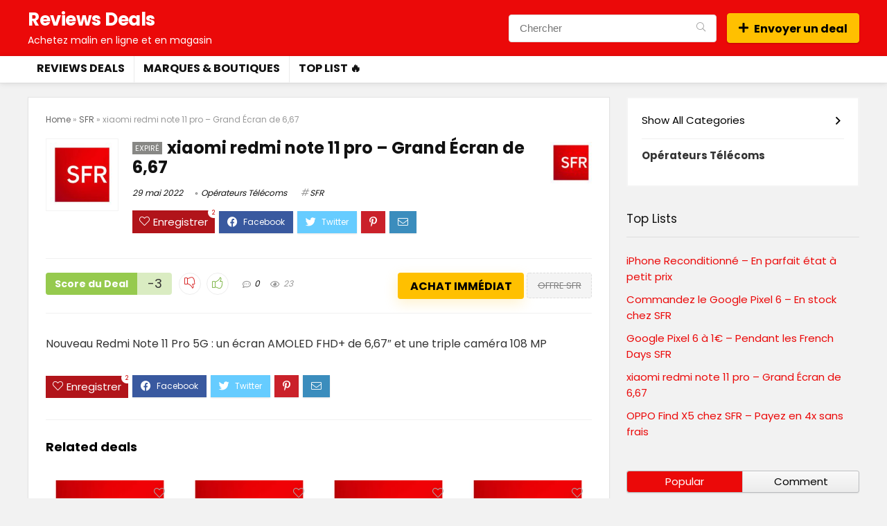

--- FILE ---
content_type: text/html; charset=UTF-8
request_url: https://deals.reviews.tn/2022/05/xiaomi-redmi-note-11-pro-grand-ecran-de-667/
body_size: 19898
content:
<!DOCTYPE html>
<!--[if IE 8]>    <html class="ie8" lang="fr-FR"> <![endif]-->
<!--[if IE 9]>    <html class="ie9" lang="fr-FR"> <![endif]-->
<!--[if (gt IE 9)|!(IE)] lang="fr-FR"><![endif]-->
<html lang="fr-FR">
<head>
<meta charset="UTF-8" />
<meta name="viewport" content="width=device-width, initial-scale=1.0" />
<!-- feeds & pingback -->
<link rel="profile" href="http://gmpg.org/xfn/11" />
<link rel="pingback" href="https://deals.reviews.tn/xmlrpc.php" />
<meta name='robots' content='index, follow, max-image-preview:large, max-snippet:-1, max-video-preview:-1' />

	<!-- This site is optimized with the Yoast SEO Premium plugin v18.5 (Yoast SEO v19.2) - https://yoast.com/wordpress/plugins/seo/ -->
	<title>SFR - xiaomi redmi note 11 pro - Grand Écran de 6,67 - Reviews Deals - Meilleurs Codes promo, Coupons, Réductions, Nouveautés &amp; Bons Plans</title>
	<meta name="description" content="SFR : Nouveau Redmi Note 11 Pro 5G : un écran AMOLED FHD+ de 6,67&quot; et une triple caméra 108 MP" />
	<link rel="canonical" href="https://deals.reviews.tn/2022/05/xiaomi-redmi-note-11-pro-grand-ecran-de-667/" />
	<meta property="og:locale" content="fr_FR" />
	<meta property="og:type" content="article" />
	<meta property="og:title" content="SFR - xiaomi redmi note 11 pro - Grand Écran de 6,67 - Reviews Deals" />
	<meta property="og:description" content="SFR - Nouveau Redmi Note 11 Pro 5G : un écran AMOLED FHD+ de 6,67&quot; et une triple caméra 108 MP" />
	<meta property="og:url" content="https://deals.reviews.tn/2022/05/xiaomi-redmi-note-11-pro-grand-ecran-de-667/" />
	<meta property="og:site_name" content="Reviews Deals - Meilleurs Codes promo, Coupons, Réductions, Nouveautés &amp; Bons Plans" />
	<meta property="article:publisher" content="https://www.facebook.com/review.tn/" />
	<meta property="article:published_time" content="2022-05-29T00:18:37+00:00" />
	<meta name="author" content="admin" />
	<meta name="twitter:card" content="summary_large_image" />
	<meta name="twitter:creator" content="@Reviewstn" />
	<meta name="twitter:site" content="@Reviewstn" />
	<meta name="twitter:label1" content="Écrit par" />
	<meta name="twitter:data1" content="admin" />
	<script type="application/ld+json" class="yoast-schema-graph">{"@context":"https://schema.org","@graph":[{"@type":"WebSite","@id":"https://deals.reviews.tn/#website","url":"https://deals.reviews.tn/","name":"Reviews Deals - Meilleurs Codes promo, Coupons, Réductions, Nouveautés &amp; Bons Plans","description":"Achetez malin en ligne et en magasin avec des codes promos à jour, un max de bons plans et de remises. Les meilleures offres et exclusivité sont sur Reviews Deals. Économisez de l&#039;argent en achetant en ligne avec nos guides d&#039;achats, rabais, promo, coupons, Remises, Vouchers et plus.","potentialAction":[{"@type":"SearchAction","target":{"@type":"EntryPoint","urlTemplate":"https://deals.reviews.tn/?s={search_term_string}"},"query-input":"required name=search_term_string"}],"inLanguage":"fr-FR"},{"@type":"ImageObject","inLanguage":"fr-FR","@id":"https://deals.reviews.tn/2022/05/xiaomi-redmi-note-11-pro-grand-ecran-de-667/#primaryimage","url":"https://deals.reviews.tn/wp-content/uploads/2022/05/promos-sfr.jpeg","contentUrl":"https://deals.reviews.tn/wp-content/uploads/2022/05/promos-sfr.jpeg","width":250,"height":250,"caption":"SFR Promo et Offres Juin 2022"},{"@type":"WebPage","@id":"https://deals.reviews.tn/2022/05/xiaomi-redmi-note-11-pro-grand-ecran-de-667/#webpage","url":"https://deals.reviews.tn/2022/05/xiaomi-redmi-note-11-pro-grand-ecran-de-667/","name":"SFR - xiaomi redmi note 11 pro - Grand Écran de 6,67 - Reviews Deals - Meilleurs Codes promo, Coupons, Réductions, Nouveautés &amp; Bons Plans","isPartOf":{"@id":"https://deals.reviews.tn/#website"},"primaryImageOfPage":{"@id":"https://deals.reviews.tn/2022/05/xiaomi-redmi-note-11-pro-grand-ecran-de-667/#primaryimage"},"datePublished":"2022-05-29T00:18:37+00:00","dateModified":"2022-05-29T00:18:37+00:00","author":{"@id":"https://deals.reviews.tn/#/schema/person/eaddca8a01dcddd4c8e279d6a0076a8e"},"description":"SFR : Nouveau Redmi Note 11 Pro 5G : un écran AMOLED FHD+ de 6,67\" et une triple caméra 108 MP","breadcrumb":{"@id":"https://deals.reviews.tn/2022/05/xiaomi-redmi-note-11-pro-grand-ecran-de-667/#breadcrumb"},"inLanguage":"fr-FR","potentialAction":[{"@type":"ReadAction","target":["https://deals.reviews.tn/2022/05/xiaomi-redmi-note-11-pro-grand-ecran-de-667/"]}]},{"@type":"BreadcrumbList","@id":"https://deals.reviews.tn/2022/05/xiaomi-redmi-note-11-pro-grand-ecran-de-667/#breadcrumb","itemListElement":[{"@type":"ListItem","position":1,"name":"Home","item":"https://deals.reviews.tn/"},{"@type":"ListItem","position":2,"name":"SFR","item":"https://deals.reviews.tn/store/sfr/"},{"@type":"ListItem","position":3,"name":"xiaomi redmi note 11 pro &#8211; Grand Écran de 6,67"}]},{"@type":"Person","@id":"https://deals.reviews.tn/#/schema/person/eaddca8a01dcddd4c8e279d6a0076a8e","name":"admin","image":{"@type":"ImageObject","inLanguage":"fr-FR","@id":"https://deals.reviews.tn/#/schema/person/image/","url":"https://secure.gravatar.com/avatar/a21122b6f12a66fddf9c070c6c0a67a645b99a62b8f375be04eaf81d328d6bd0?s=96&d=mm&r=g","contentUrl":"https://secure.gravatar.com/avatar/a21122b6f12a66fddf9c070c6c0a67a645b99a62b8f375be04eaf81d328d6bd0?s=96&d=mm&r=g","caption":"admin"},"sameAs":["https://deals.reviews.tn"]}]}</script>
	<!-- / Yoast SEO Premium plugin. -->


<link rel='dns-prefetch' href='//fonts.googleapis.com' />
<link rel="alternate" type="application/rss+xml" title="Reviews Deals - Meilleurs Codes promo, Coupons, Réductions, Nouveautés &amp; Bons Plans &raquo; Flux" href="https://deals.reviews.tn/feed/" />
<link rel="alternate" type="application/rss+xml" title="Reviews Deals - Meilleurs Codes promo, Coupons, Réductions, Nouveautés &amp; Bons Plans &raquo; Flux des commentaires" href="https://deals.reviews.tn/comments/feed/" />
<link rel="alternate" type="application/rss+xml" title="Reviews Deals - Meilleurs Codes promo, Coupons, Réductions, Nouveautés &amp; Bons Plans &raquo; xiaomi redmi note 11 pro &#8211; Grand Écran de 6,67 Flux des commentaires" href="https://deals.reviews.tn/2022/05/xiaomi-redmi-note-11-pro-grand-ecran-de-667/feed/" />
<link rel="alternate" title="oEmbed (JSON)" type="application/json+oembed" href="https://deals.reviews.tn/wp-json/oembed/1.0/embed?url=https%3A%2F%2Fdeals.reviews.tn%2F2022%2F05%2Fxiaomi-redmi-note-11-pro-grand-ecran-de-667%2F" />
<link rel="alternate" title="oEmbed (XML)" type="text/xml+oembed" href="https://deals.reviews.tn/wp-json/oembed/1.0/embed?url=https%3A%2F%2Fdeals.reviews.tn%2F2022%2F05%2Fxiaomi-redmi-note-11-pro-grand-ecran-de-667%2F&#038;format=xml" />
<style id='wp-img-auto-sizes-contain-inline-css' type='text/css'>
img:is([sizes=auto i],[sizes^="auto," i]){contain-intrinsic-size:3000px 1500px}
/*# sourceURL=wp-img-auto-sizes-contain-inline-css */
</style>
<style id='wp-emoji-styles-inline-css' type='text/css'>

	img.wp-smiley, img.emoji {
		display: inline !important;
		border: none !important;
		box-shadow: none !important;
		height: 1em !important;
		width: 1em !important;
		margin: 0 0.07em !important;
		vertical-align: -0.1em !important;
		background: none !important;
		padding: 0 !important;
	}
/*# sourceURL=wp-emoji-styles-inline-css */
</style>
<style id='wp-block-library-inline-css' type='text/css'>
:root{--wp-block-synced-color:#7a00df;--wp-block-synced-color--rgb:122,0,223;--wp-bound-block-color:var(--wp-block-synced-color);--wp-editor-canvas-background:#ddd;--wp-admin-theme-color:#007cba;--wp-admin-theme-color--rgb:0,124,186;--wp-admin-theme-color-darker-10:#006ba1;--wp-admin-theme-color-darker-10--rgb:0,107,160.5;--wp-admin-theme-color-darker-20:#005a87;--wp-admin-theme-color-darker-20--rgb:0,90,135;--wp-admin-border-width-focus:2px}@media (min-resolution:192dpi){:root{--wp-admin-border-width-focus:1.5px}}.wp-element-button{cursor:pointer}:root .has-very-light-gray-background-color{background-color:#eee}:root .has-very-dark-gray-background-color{background-color:#313131}:root .has-very-light-gray-color{color:#eee}:root .has-very-dark-gray-color{color:#313131}:root .has-vivid-green-cyan-to-vivid-cyan-blue-gradient-background{background:linear-gradient(135deg,#00d084,#0693e3)}:root .has-purple-crush-gradient-background{background:linear-gradient(135deg,#34e2e4,#4721fb 50%,#ab1dfe)}:root .has-hazy-dawn-gradient-background{background:linear-gradient(135deg,#faaca8,#dad0ec)}:root .has-subdued-olive-gradient-background{background:linear-gradient(135deg,#fafae1,#67a671)}:root .has-atomic-cream-gradient-background{background:linear-gradient(135deg,#fdd79a,#004a59)}:root .has-nightshade-gradient-background{background:linear-gradient(135deg,#330968,#31cdcf)}:root .has-midnight-gradient-background{background:linear-gradient(135deg,#020381,#2874fc)}:root{--wp--preset--font-size--normal:16px;--wp--preset--font-size--huge:42px}.has-regular-font-size{font-size:1em}.has-larger-font-size{font-size:2.625em}.has-normal-font-size{font-size:var(--wp--preset--font-size--normal)}.has-huge-font-size{font-size:var(--wp--preset--font-size--huge)}.has-text-align-center{text-align:center}.has-text-align-left{text-align:left}.has-text-align-right{text-align:right}.has-fit-text{white-space:nowrap!important}#end-resizable-editor-section{display:none}.aligncenter{clear:both}.items-justified-left{justify-content:flex-start}.items-justified-center{justify-content:center}.items-justified-right{justify-content:flex-end}.items-justified-space-between{justify-content:space-between}.screen-reader-text{border:0;clip-path:inset(50%);height:1px;margin:-1px;overflow:hidden;padding:0;position:absolute;width:1px;word-wrap:normal!important}.screen-reader-text:focus{background-color:#ddd;clip-path:none;color:#444;display:block;font-size:1em;height:auto;left:5px;line-height:normal;padding:15px 23px 14px;text-decoration:none;top:5px;width:auto;z-index:100000}html :where(.has-border-color){border-style:solid}html :where([style*=border-top-color]){border-top-style:solid}html :where([style*=border-right-color]){border-right-style:solid}html :where([style*=border-bottom-color]){border-bottom-style:solid}html :where([style*=border-left-color]){border-left-style:solid}html :where([style*=border-width]){border-style:solid}html :where([style*=border-top-width]){border-top-style:solid}html :where([style*=border-right-width]){border-right-style:solid}html :where([style*=border-bottom-width]){border-bottom-style:solid}html :where([style*=border-left-width]){border-left-style:solid}html :where(img[class*=wp-image-]){height:auto;max-width:100%}:where(figure){margin:0 0 1em}html :where(.is-position-sticky){--wp-admin--admin-bar--position-offset:var(--wp-admin--admin-bar--height,0px)}@media screen and (max-width:600px){html :where(.is-position-sticky){--wp-admin--admin-bar--position-offset:0px}}
.has-text-align-justify{text-align:justify;}

/*# sourceURL=wp-block-library-inline-css */
</style><style id='wp-block-heading-inline-css' type='text/css'>
h1:where(.wp-block-heading).has-background,h2:where(.wp-block-heading).has-background,h3:where(.wp-block-heading).has-background,h4:where(.wp-block-heading).has-background,h5:where(.wp-block-heading).has-background,h6:where(.wp-block-heading).has-background{padding:1.25em 2.375em}h1.has-text-align-left[style*=writing-mode]:where([style*=vertical-lr]),h1.has-text-align-right[style*=writing-mode]:where([style*=vertical-rl]),h2.has-text-align-left[style*=writing-mode]:where([style*=vertical-lr]),h2.has-text-align-right[style*=writing-mode]:where([style*=vertical-rl]),h3.has-text-align-left[style*=writing-mode]:where([style*=vertical-lr]),h3.has-text-align-right[style*=writing-mode]:where([style*=vertical-rl]),h4.has-text-align-left[style*=writing-mode]:where([style*=vertical-lr]),h4.has-text-align-right[style*=writing-mode]:where([style*=vertical-rl]),h5.has-text-align-left[style*=writing-mode]:where([style*=vertical-lr]),h5.has-text-align-right[style*=writing-mode]:where([style*=vertical-rl]),h6.has-text-align-left[style*=writing-mode]:where([style*=vertical-lr]),h6.has-text-align-right[style*=writing-mode]:where([style*=vertical-rl]){rotate:180deg}
/*# sourceURL=https://deals.reviews.tn/wp-includes/blocks/heading/style.min.css */
</style>
<style id='wp-block-latest-posts-inline-css' type='text/css'>
.wp-block-latest-posts{box-sizing:border-box}.wp-block-latest-posts.alignleft{margin-right:2em}.wp-block-latest-posts.alignright{margin-left:2em}.wp-block-latest-posts.wp-block-latest-posts__list{list-style:none}.wp-block-latest-posts.wp-block-latest-posts__list li{clear:both;overflow-wrap:break-word}.wp-block-latest-posts.is-grid{display:flex;flex-wrap:wrap}.wp-block-latest-posts.is-grid li{margin:0 1.25em 1.25em 0;width:100%}@media (min-width:600px){.wp-block-latest-posts.columns-2 li{width:calc(50% - .625em)}.wp-block-latest-posts.columns-2 li:nth-child(2n){margin-right:0}.wp-block-latest-posts.columns-3 li{width:calc(33.33333% - .83333em)}.wp-block-latest-posts.columns-3 li:nth-child(3n){margin-right:0}.wp-block-latest-posts.columns-4 li{width:calc(25% - .9375em)}.wp-block-latest-posts.columns-4 li:nth-child(4n){margin-right:0}.wp-block-latest-posts.columns-5 li{width:calc(20% - 1em)}.wp-block-latest-posts.columns-5 li:nth-child(5n){margin-right:0}.wp-block-latest-posts.columns-6 li{width:calc(16.66667% - 1.04167em)}.wp-block-latest-posts.columns-6 li:nth-child(6n){margin-right:0}}:root :where(.wp-block-latest-posts.is-grid){padding:0}:root :where(.wp-block-latest-posts.wp-block-latest-posts__list){padding-left:0}.wp-block-latest-posts__post-author,.wp-block-latest-posts__post-date{display:block;font-size:.8125em}.wp-block-latest-posts__post-excerpt,.wp-block-latest-posts__post-full-content{margin-bottom:1em;margin-top:.5em}.wp-block-latest-posts__featured-image a{display:inline-block}.wp-block-latest-posts__featured-image img{height:auto;max-width:100%;width:auto}.wp-block-latest-posts__featured-image.alignleft{float:left;margin-right:1em}.wp-block-latest-posts__featured-image.alignright{float:right;margin-left:1em}.wp-block-latest-posts__featured-image.aligncenter{margin-bottom:1em;text-align:center}
/*# sourceURL=https://deals.reviews.tn/wp-includes/blocks/latest-posts/style.min.css */
</style>
<style id='wp-block-group-inline-css' type='text/css'>
.wp-block-group{box-sizing:border-box}:where(.wp-block-group.wp-block-group-is-layout-constrained){position:relative}
/*# sourceURL=https://deals.reviews.tn/wp-includes/blocks/group/style.min.css */
</style>
<style id='global-styles-inline-css' type='text/css'>
:root{--wp--preset--aspect-ratio--square: 1;--wp--preset--aspect-ratio--4-3: 4/3;--wp--preset--aspect-ratio--3-4: 3/4;--wp--preset--aspect-ratio--3-2: 3/2;--wp--preset--aspect-ratio--2-3: 2/3;--wp--preset--aspect-ratio--16-9: 16/9;--wp--preset--aspect-ratio--9-16: 9/16;--wp--preset--color--black: #000000;--wp--preset--color--cyan-bluish-gray: #abb8c3;--wp--preset--color--white: #ffffff;--wp--preset--color--pale-pink: #f78da7;--wp--preset--color--vivid-red: #cf2e2e;--wp--preset--color--luminous-vivid-orange: #ff6900;--wp--preset--color--luminous-vivid-amber: #fcb900;--wp--preset--color--light-green-cyan: #7bdcb5;--wp--preset--color--vivid-green-cyan: #00d084;--wp--preset--color--pale-cyan-blue: #8ed1fc;--wp--preset--color--vivid-cyan-blue: #0693e3;--wp--preset--color--vivid-purple: #9b51e0;--wp--preset--color--main: var(--rehub-main-color);--wp--preset--color--secondary: var(--rehub-sec-color);--wp--preset--color--buttonmain: var(--rehub-main-btn-bg);--wp--preset--color--cyan-grey: #abb8c3;--wp--preset--color--orange-light: #fcb900;--wp--preset--color--red: #cf2e2e;--wp--preset--color--red-bright: #f04057;--wp--preset--color--vivid-green: #00d084;--wp--preset--color--orange: #ff6900;--wp--preset--color--blue: #0693e3;--wp--preset--gradient--vivid-cyan-blue-to-vivid-purple: linear-gradient(135deg,rgb(6,147,227) 0%,rgb(155,81,224) 100%);--wp--preset--gradient--light-green-cyan-to-vivid-green-cyan: linear-gradient(135deg,rgb(122,220,180) 0%,rgb(0,208,130) 100%);--wp--preset--gradient--luminous-vivid-amber-to-luminous-vivid-orange: linear-gradient(135deg,rgb(252,185,0) 0%,rgb(255,105,0) 100%);--wp--preset--gradient--luminous-vivid-orange-to-vivid-red: linear-gradient(135deg,rgb(255,105,0) 0%,rgb(207,46,46) 100%);--wp--preset--gradient--very-light-gray-to-cyan-bluish-gray: linear-gradient(135deg,rgb(238,238,238) 0%,rgb(169,184,195) 100%);--wp--preset--gradient--cool-to-warm-spectrum: linear-gradient(135deg,rgb(74,234,220) 0%,rgb(151,120,209) 20%,rgb(207,42,186) 40%,rgb(238,44,130) 60%,rgb(251,105,98) 80%,rgb(254,248,76) 100%);--wp--preset--gradient--blush-light-purple: linear-gradient(135deg,rgb(255,206,236) 0%,rgb(152,150,240) 100%);--wp--preset--gradient--blush-bordeaux: linear-gradient(135deg,rgb(254,205,165) 0%,rgb(254,45,45) 50%,rgb(107,0,62) 100%);--wp--preset--gradient--luminous-dusk: linear-gradient(135deg,rgb(255,203,112) 0%,rgb(199,81,192) 50%,rgb(65,88,208) 100%);--wp--preset--gradient--pale-ocean: linear-gradient(135deg,rgb(255,245,203) 0%,rgb(182,227,212) 50%,rgb(51,167,181) 100%);--wp--preset--gradient--electric-grass: linear-gradient(135deg,rgb(202,248,128) 0%,rgb(113,206,126) 100%);--wp--preset--gradient--midnight: linear-gradient(135deg,rgb(2,3,129) 0%,rgb(40,116,252) 100%);--wp--preset--font-size--small: 13px;--wp--preset--font-size--medium: 20px;--wp--preset--font-size--large: 36px;--wp--preset--font-size--x-large: 42px;--wp--preset--font-family--system-font: -apple-system,BlinkMacSystemFont,"Segoe UI",Roboto,Oxygen-Sans,Ubuntu,Cantarell,"Helvetica Neue",sans-serif;--wp--preset--font-family--rh-nav-font: var(--rehub-nav-font,-apple-system,BlinkMacSystemFont,"Segoe UI",Roboto,Oxygen-Sans,Ubuntu,Cantarell,"Helvetica Neue",sans-serif);--wp--preset--font-family--rh-head-font: var(--rehub-head-font,-apple-system,BlinkMacSystemFont,"Segoe UI",Roboto,Oxygen-Sans,Ubuntu,Cantarell,"Helvetica Neue",sans-serif);--wp--preset--font-family--rh-btn-font: var(--rehub-btn-font,-apple-system,BlinkMacSystemFont,"Segoe UI",Roboto,Oxygen-Sans,Ubuntu,Cantarell,"Helvetica Neue",sans-serif);--wp--preset--font-family--rh-body-font: var(--rehub-body-font,-apple-system,BlinkMacSystemFont,"Segoe UI",Roboto,Oxygen-Sans,Ubuntu,Cantarell,"Helvetica Neue",sans-serif);--wp--preset--spacing--20: 0.44rem;--wp--preset--spacing--30: 0.67rem;--wp--preset--spacing--40: 1rem;--wp--preset--spacing--50: 1.5rem;--wp--preset--spacing--60: 2.25rem;--wp--preset--spacing--70: 3.38rem;--wp--preset--spacing--80: 5.06rem;--wp--preset--shadow--natural: 6px 6px 9px rgba(0, 0, 0, 0.2);--wp--preset--shadow--deep: 12px 12px 50px rgba(0, 0, 0, 0.4);--wp--preset--shadow--sharp: 6px 6px 0px rgba(0, 0, 0, 0.2);--wp--preset--shadow--outlined: 6px 6px 0px -3px rgb(255, 255, 255), 6px 6px rgb(0, 0, 0);--wp--preset--shadow--crisp: 6px 6px 0px rgb(0, 0, 0);}:root { --wp--style--global--content-size: 760px;--wp--style--global--wide-size: 900px; }:where(body) { margin: 0; }.wp-site-blocks > .alignleft { float: left; margin-right: 2em; }.wp-site-blocks > .alignright { float: right; margin-left: 2em; }.wp-site-blocks > .aligncenter { justify-content: center; margin-left: auto; margin-right: auto; }:where(.is-layout-flex){gap: 0.5em;}:where(.is-layout-grid){gap: 0.5em;}.is-layout-flow > .alignleft{float: left;margin-inline-start: 0;margin-inline-end: 2em;}.is-layout-flow > .alignright{float: right;margin-inline-start: 2em;margin-inline-end: 0;}.is-layout-flow > .aligncenter{margin-left: auto !important;margin-right: auto !important;}.is-layout-constrained > .alignleft{float: left;margin-inline-start: 0;margin-inline-end: 2em;}.is-layout-constrained > .alignright{float: right;margin-inline-start: 2em;margin-inline-end: 0;}.is-layout-constrained > .aligncenter{margin-left: auto !important;margin-right: auto !important;}.is-layout-constrained > :where(:not(.alignleft):not(.alignright):not(.alignfull)){max-width: var(--wp--style--global--content-size);margin-left: auto !important;margin-right: auto !important;}.is-layout-constrained > .alignwide{max-width: var(--wp--style--global--wide-size);}body .is-layout-flex{display: flex;}.is-layout-flex{flex-wrap: wrap;align-items: center;}.is-layout-flex > :is(*, div){margin: 0;}body .is-layout-grid{display: grid;}.is-layout-grid > :is(*, div){margin: 0;}body{padding-top: 0px;padding-right: 0px;padding-bottom: 0px;padding-left: 0px;}a:where(:not(.wp-element-button)){color: var(--rehub-link-color, violet);text-decoration: underline;}h1{font-size: 29px;line-height: 34px;margin-top: 10px;margin-bottom: 31px;}h2{font-size: 25px;line-height: 31px;margin-top: 10px;margin-bottom: 31px;}h3{font-size: 20px;line-height: 28px;margin-top: 10px;margin-bottom: 25px;}h4{font-size: 18px;line-height: 24px;margin-top: 10px;margin-bottom: 18px;}h5{font-size: 16px;line-height: 20px;margin-top: 10px;margin-bottom: 15px;}h6{font-size: 14px;line-height: 20px;margin-top: 0px;margin-bottom: 10px;}:root :where(.wp-element-button, .wp-block-button__link){background-color: #32373c;border-width: 0;color: #fff;font-family: inherit;font-size: inherit;font-style: inherit;font-weight: inherit;letter-spacing: inherit;line-height: inherit;padding-top: calc(0.667em + 2px);padding-right: calc(1.333em + 2px);padding-bottom: calc(0.667em + 2px);padding-left: calc(1.333em + 2px);text-decoration: none;text-transform: inherit;}.has-black-color{color: var(--wp--preset--color--black) !important;}.has-cyan-bluish-gray-color{color: var(--wp--preset--color--cyan-bluish-gray) !important;}.has-white-color{color: var(--wp--preset--color--white) !important;}.has-pale-pink-color{color: var(--wp--preset--color--pale-pink) !important;}.has-vivid-red-color{color: var(--wp--preset--color--vivid-red) !important;}.has-luminous-vivid-orange-color{color: var(--wp--preset--color--luminous-vivid-orange) !important;}.has-luminous-vivid-amber-color{color: var(--wp--preset--color--luminous-vivid-amber) !important;}.has-light-green-cyan-color{color: var(--wp--preset--color--light-green-cyan) !important;}.has-vivid-green-cyan-color{color: var(--wp--preset--color--vivid-green-cyan) !important;}.has-pale-cyan-blue-color{color: var(--wp--preset--color--pale-cyan-blue) !important;}.has-vivid-cyan-blue-color{color: var(--wp--preset--color--vivid-cyan-blue) !important;}.has-vivid-purple-color{color: var(--wp--preset--color--vivid-purple) !important;}.has-main-color{color: var(--wp--preset--color--main) !important;}.has-secondary-color{color: var(--wp--preset--color--secondary) !important;}.has-buttonmain-color{color: var(--wp--preset--color--buttonmain) !important;}.has-cyan-grey-color{color: var(--wp--preset--color--cyan-grey) !important;}.has-orange-light-color{color: var(--wp--preset--color--orange-light) !important;}.has-red-color{color: var(--wp--preset--color--red) !important;}.has-red-bright-color{color: var(--wp--preset--color--red-bright) !important;}.has-vivid-green-color{color: var(--wp--preset--color--vivid-green) !important;}.has-orange-color{color: var(--wp--preset--color--orange) !important;}.has-blue-color{color: var(--wp--preset--color--blue) !important;}.has-black-background-color{background-color: var(--wp--preset--color--black) !important;}.has-cyan-bluish-gray-background-color{background-color: var(--wp--preset--color--cyan-bluish-gray) !important;}.has-white-background-color{background-color: var(--wp--preset--color--white) !important;}.has-pale-pink-background-color{background-color: var(--wp--preset--color--pale-pink) !important;}.has-vivid-red-background-color{background-color: var(--wp--preset--color--vivid-red) !important;}.has-luminous-vivid-orange-background-color{background-color: var(--wp--preset--color--luminous-vivid-orange) !important;}.has-luminous-vivid-amber-background-color{background-color: var(--wp--preset--color--luminous-vivid-amber) !important;}.has-light-green-cyan-background-color{background-color: var(--wp--preset--color--light-green-cyan) !important;}.has-vivid-green-cyan-background-color{background-color: var(--wp--preset--color--vivid-green-cyan) !important;}.has-pale-cyan-blue-background-color{background-color: var(--wp--preset--color--pale-cyan-blue) !important;}.has-vivid-cyan-blue-background-color{background-color: var(--wp--preset--color--vivid-cyan-blue) !important;}.has-vivid-purple-background-color{background-color: var(--wp--preset--color--vivid-purple) !important;}.has-main-background-color{background-color: var(--wp--preset--color--main) !important;}.has-secondary-background-color{background-color: var(--wp--preset--color--secondary) !important;}.has-buttonmain-background-color{background-color: var(--wp--preset--color--buttonmain) !important;}.has-cyan-grey-background-color{background-color: var(--wp--preset--color--cyan-grey) !important;}.has-orange-light-background-color{background-color: var(--wp--preset--color--orange-light) !important;}.has-red-background-color{background-color: var(--wp--preset--color--red) !important;}.has-red-bright-background-color{background-color: var(--wp--preset--color--red-bright) !important;}.has-vivid-green-background-color{background-color: var(--wp--preset--color--vivid-green) !important;}.has-orange-background-color{background-color: var(--wp--preset--color--orange) !important;}.has-blue-background-color{background-color: var(--wp--preset--color--blue) !important;}.has-black-border-color{border-color: var(--wp--preset--color--black) !important;}.has-cyan-bluish-gray-border-color{border-color: var(--wp--preset--color--cyan-bluish-gray) !important;}.has-white-border-color{border-color: var(--wp--preset--color--white) !important;}.has-pale-pink-border-color{border-color: var(--wp--preset--color--pale-pink) !important;}.has-vivid-red-border-color{border-color: var(--wp--preset--color--vivid-red) !important;}.has-luminous-vivid-orange-border-color{border-color: var(--wp--preset--color--luminous-vivid-orange) !important;}.has-luminous-vivid-amber-border-color{border-color: var(--wp--preset--color--luminous-vivid-amber) !important;}.has-light-green-cyan-border-color{border-color: var(--wp--preset--color--light-green-cyan) !important;}.has-vivid-green-cyan-border-color{border-color: var(--wp--preset--color--vivid-green-cyan) !important;}.has-pale-cyan-blue-border-color{border-color: var(--wp--preset--color--pale-cyan-blue) !important;}.has-vivid-cyan-blue-border-color{border-color: var(--wp--preset--color--vivid-cyan-blue) !important;}.has-vivid-purple-border-color{border-color: var(--wp--preset--color--vivid-purple) !important;}.has-main-border-color{border-color: var(--wp--preset--color--main) !important;}.has-secondary-border-color{border-color: var(--wp--preset--color--secondary) !important;}.has-buttonmain-border-color{border-color: var(--wp--preset--color--buttonmain) !important;}.has-cyan-grey-border-color{border-color: var(--wp--preset--color--cyan-grey) !important;}.has-orange-light-border-color{border-color: var(--wp--preset--color--orange-light) !important;}.has-red-border-color{border-color: var(--wp--preset--color--red) !important;}.has-red-bright-border-color{border-color: var(--wp--preset--color--red-bright) !important;}.has-vivid-green-border-color{border-color: var(--wp--preset--color--vivid-green) !important;}.has-orange-border-color{border-color: var(--wp--preset--color--orange) !important;}.has-blue-border-color{border-color: var(--wp--preset--color--blue) !important;}.has-vivid-cyan-blue-to-vivid-purple-gradient-background{background: var(--wp--preset--gradient--vivid-cyan-blue-to-vivid-purple) !important;}.has-light-green-cyan-to-vivid-green-cyan-gradient-background{background: var(--wp--preset--gradient--light-green-cyan-to-vivid-green-cyan) !important;}.has-luminous-vivid-amber-to-luminous-vivid-orange-gradient-background{background: var(--wp--preset--gradient--luminous-vivid-amber-to-luminous-vivid-orange) !important;}.has-luminous-vivid-orange-to-vivid-red-gradient-background{background: var(--wp--preset--gradient--luminous-vivid-orange-to-vivid-red) !important;}.has-very-light-gray-to-cyan-bluish-gray-gradient-background{background: var(--wp--preset--gradient--very-light-gray-to-cyan-bluish-gray) !important;}.has-cool-to-warm-spectrum-gradient-background{background: var(--wp--preset--gradient--cool-to-warm-spectrum) !important;}.has-blush-light-purple-gradient-background{background: var(--wp--preset--gradient--blush-light-purple) !important;}.has-blush-bordeaux-gradient-background{background: var(--wp--preset--gradient--blush-bordeaux) !important;}.has-luminous-dusk-gradient-background{background: var(--wp--preset--gradient--luminous-dusk) !important;}.has-pale-ocean-gradient-background{background: var(--wp--preset--gradient--pale-ocean) !important;}.has-electric-grass-gradient-background{background: var(--wp--preset--gradient--electric-grass) !important;}.has-midnight-gradient-background{background: var(--wp--preset--gradient--midnight) !important;}.has-small-font-size{font-size: var(--wp--preset--font-size--small) !important;}.has-medium-font-size{font-size: var(--wp--preset--font-size--medium) !important;}.has-large-font-size{font-size: var(--wp--preset--font-size--large) !important;}.has-x-large-font-size{font-size: var(--wp--preset--font-size--x-large) !important;}.has-system-font-font-family{font-family: var(--wp--preset--font-family--system-font) !important;}.has-rh-nav-font-font-family{font-family: var(--wp--preset--font-family--rh-nav-font) !important;}.has-rh-head-font-font-family{font-family: var(--wp--preset--font-family--rh-head-font) !important;}.has-rh-btn-font-font-family{font-family: var(--wp--preset--font-family--rh-btn-font) !important;}.has-rh-body-font-font-family{font-family: var(--wp--preset--font-family--rh-body-font) !important;}
/*# sourceURL=global-styles-inline-css */
</style>

<link rel='stylesheet' id='greenShift-global-css' href='https://deals.reviews.tn/wp-content/plugins/greenshift-animation-and-page-builder-blocks/libs/global/style.css?ver=1.0' type='text/css' media='all' />
<link rel='stylesheet' id='Poppins-css' href='//fonts.googleapis.com/css?family=Poppins%3A700%2C400&#038;subset=latin&#038;ver=6.9' type='text/css' media='all' />
<link rel='stylesheet' id='rhstyle-css' href='https://deals.reviews.tn/wp-content/themes/rehub-theme/style.css?ver=17.9.2' type='text/css' media='all' />
<link rel='stylesheet' id='rehubicons-css' href='https://deals.reviews.tn/wp-content/themes/rehub-theme/iconstyle.css?ver=17.9.2' type='text/css' media='all' />
<link rel='stylesheet' id='rhajaxsearch-css' href='https://deals.reviews.tn/wp-content/themes/rehub-theme/css/ajaxsearch.css?ver=17.9.2' type='text/css' media='all' />
<link rel='stylesheet' id='rhsingle-css' href='https://deals.reviews.tn/wp-content/themes/rehub-theme/css/single.css?ver=1.1' type='text/css' media='all' />
<link rel='stylesheet' id='jetpack_css-css' href='https://deals.reviews.tn/wp-content/plugins/jetpack/css/jetpack.css?ver=11.0.2' type='text/css' media='all' />
<script type="text/javascript" src="https://deals.reviews.tn/wp-includes/js/jquery/jquery.min.js?ver=3.7.1" id="jquery-core-js"></script>
<script type="text/javascript" src="https://deals.reviews.tn/wp-includes/js/jquery/jquery-migrate.min.js?ver=3.4.1" id="jquery-migrate-js"></script>
<script type="text/javascript" id="rehub-postview-js-extra">
/* <![CDATA[ */
var postviewvar = {"rhpost_ajax_url":"https://deals.reviews.tn/wp-content/plugins/rehub-framework/includes/rehub_ajax.php","post_id":"2054"};
//# sourceURL=rehub-postview-js-extra
/* ]]> */
</script>
<script type="text/javascript" src="https://deals.reviews.tn/wp-content/plugins/rehub-framework/assets/js/postviews.js?ver=6.9" id="rehub-postview-js"></script>
<link rel="https://api.w.org/" href="https://deals.reviews.tn/wp-json/" /><link rel="alternate" title="JSON" type="application/json" href="https://deals.reviews.tn/wp-json/wp/v2/posts/2054" /><link rel="EditURI" type="application/rsd+xml" title="RSD" href="https://deals.reviews.tn/xmlrpc.php?rsd" />
<meta name="generator" content="WordPress 6.9" />
<link rel='shortlink' href='https://deals.reviews.tn/?p=2054' />
<style>img#wpstats{display:none}</style>
	<link rel="preload" href="https://deals.reviews.tn/wp-content/themes/rehub-theme/fonts/rhicons.woff2?3oibrk" as="font" type="font/woff2" crossorigin="crossorigin"><style type="text/css"> .main-nav{box-shadow:0 1px 8px rgba(0,0,0,0.1),0 0 0 1px rgba(0,0,0,0.03) !important;}nav.top_menu > ul > li > a{text-transform:uppercase;}.dl-menuwrapper li a,nav.top_menu > ul > li > a,#re_menu_near_logo li,#re_menu_near_logo li{font-family:"Poppins",trebuchet ms !important;font-weight:700;font-style:normal;}:root{--rehub-nav-font:Poppins;}.rehub_feat_block div.offer_title,.rh_wrapper_video_playlist .rh_video_title_and_time .rh_video_title,.main_slider .flex-overlay h2,.related_articles ul li > a,h1,h2,h3,h4,h5,h6,.widget .title,.title h1,.title h5,.related_articles .related_title,#comments .title_comments,.commentlist .comment-author .fn,.commentlist .comment-author .fn a,.rate_bar_wrap .review-top .review-text span.review-header,.wpsm-numbox.wpsm-style6 span.num,.wpsm-numbox.wpsm-style5 span.num,.rehub-main-font,.logo .textlogo,.wp-block-quote.is-style-large,.comment-respond h3,.related_articles .related_title,.re_title_inmodal{font-family:"Poppins",trebuchet ms;font-style:normal;}.main_slider .flex-overlay h2,h1,h2,h3,h4,h5,h6,.title h1,.title h5,.comment-respond h3{font-weight:700;}:root{--rehub-head-font:Poppins;}.sidebar,.rehub-body-font,body{font-family:"Poppins",arial !important;font-weight:400;font-style:normal;}:root{--rehub-body-font:Poppins;}header .main-nav,.main-nav.dark_style,.header_one_row .main-nav{background:none repeat scroll 0 0 #ffffff!important;box-shadow:none;}.main-nav{border-bottom:none;border-top:none;}.dl-menuwrapper .dl-menu{margin:0 !important}#main_header,.is-sticky .logo_section_wrap,.sticky-active.logo_section_wrap{background-color:#eb0909 !important}.main-nav.white_style{border-top:none}nav.top_menu > ul:not(.off-canvas) > li > a:after{top:auto;bottom:0}.header-top{border:none;} .widget .title:after{border-bottom:2px solid #eb0909;}.rehub-main-color-border,nav.top_menu > ul > li.vertical-menu.border-main-color .sub-menu,.rh-main-bg-hover:hover,.wp-block-quote,ul.def_btn_link_tabs li.active a,.wp-block-pullquote{border-color:#eb0909;}.wpsm_promobox.rehub_promobox{border-left-color:#eb0909!important;}.color_link{color:#eb0909 !important;}.featured_slider:hover .score,.top_chart_controls .controls:hover,article.post .wpsm_toplist_heading:before{border-color:#eb0909;}.btn_more:hover,.tw-pagination .current{border:1px solid #eb0909;color:#fff}.rehub_woo_review .rehub_woo_tabs_menu li.current{border-top:3px solid #eb0909;}.gallery-pics .gp-overlay{box-shadow:0 0 0 4px #eb0909 inset;}.post .rehub_woo_tabs_menu li.current,.woocommerce div.product .woocommerce-tabs ul.tabs li.active{border-top:2px solid #eb0909;}.rething_item a.cat{border-bottom-color:#eb0909}nav.top_menu ul li ul.sub-menu{border-bottom:2px solid #eb0909;}.widget.deal_daywoo,.elementor-widget-wpsm_woofeatured .deal_daywoo{border:3px solid #eb0909;padding:20px;background:#fff;}.deal_daywoo .wpsm-bar-bar{background-color:#eb0909 !important} #buddypress div.item-list-tabs ul li.selected a span,#buddypress div.item-list-tabs ul li.current a span,#buddypress div.item-list-tabs ul li a span,.user-profile-div .user-menu-tab > li.active > a,.user-profile-div .user-menu-tab > li.active > a:focus,.user-profile-div .user-menu-tab > li.active > a:hover,.news_in_thumb:hover a.rh-label-string,.news_out_thumb:hover a.rh-label-string,.col-feat-grid:hover a.rh-label-string,.carousel-style-deal .re_carousel .controls,.re_carousel .controls:hover,.openedprevnext .postNavigation .postnavprev,.postNavigation .postnavprev:hover,.top_chart_pagination a.selected,.flex-control-paging li a.flex-active,.flex-control-paging li a:hover,.btn_more:hover,body .tabs-menu li:hover,body .tabs-menu li.current,.featured_slider:hover .score,#bbp_user_edit_submit,.bbp-topic-pagination a,.bbp-topic-pagination a,.custom-checkbox label.checked:after,.slider_post .caption,ul.postpagination li.active a,ul.postpagination li:hover a,ul.postpagination li a:focus,.top_theme h5 strong,.re_carousel .text:after,#topcontrol:hover,.main_slider .flex-overlay:hover a.read-more,.rehub_chimp #mc_embed_signup input#mc-embedded-subscribe,#rank_1.rank_count,#toplistmenu > ul li:before,.rehub_chimp:before,.wpsm-members > strong:first-child,.r_catbox_btn,.wpcf7 .wpcf7-submit,.wpsm_pretty_hover li:hover,.wpsm_pretty_hover li.current,.rehub-main-color-bg,.togglegreedybtn:after,.rh-bg-hover-color:hover a.rh-label-string,.rh-main-bg-hover:hover,.rh_wrapper_video_playlist .rh_video_currently_playing,.rh_wrapper_video_playlist .rh_video_currently_playing.rh_click_video:hover,.rtmedia-list-item .rtmedia-album-media-count,.tw-pagination .current,.dokan-dashboard .dokan-dash-sidebar ul.dokan-dashboard-menu li.active,.dokan-dashboard .dokan-dash-sidebar ul.dokan-dashboard-menu li:hover,.dokan-dashboard .dokan-dash-sidebar ul.dokan-dashboard-menu li.dokan-common-links a:hover,#ywqa-submit-question,.woocommerce .widget_price_filter .ui-slider .ui-slider-range,.rh-hov-bor-line > a:after,nav.top_menu > ul:not(.off-canvas) > li > a:after,.rh-border-line:after,.wpsm-table.wpsm-table-main-color table tr th,.rh-hov-bg-main-slide:before,.rh-hov-bg-main-slidecol .col_item:before{background:#eb0909;}@media (max-width:767px){.postNavigation .postnavprev{background:#eb0909;}}.rh-main-bg-hover:hover,.rh-main-bg-hover:hover .whitehovered,.user-profile-div .user-menu-tab > li.active > a{color:#fff !important} a,.carousel-style-deal .deal-item .priced_block .price_count ins,nav.top_menu ul li.menu-item-has-children ul li.menu-item-has-children > a:before,.top_chart_controls .controls:hover,.flexslider .fa-pulse,.footer-bottom .widget .f_menu li a:hover,.comment_form h3 a,.bbp-body li.bbp-forum-info > a:hover,.bbp-body li.bbp-topic-title > a:hover,#subscription-toggle a:before,#favorite-toggle a:before,.aff_offer_links .aff_name a,.rh-deal-price,.commentlist .comment-content small a,.related_articles .title_cat_related a,article em.emph,.campare_table table.one td strong.red,.sidebar .tabs-item .detail p a,.footer-bottom .widget .title span,footer p a,.welcome-frase strong,article.post .wpsm_toplist_heading:before,.post a.color_link,.categoriesbox:hover h3 a:after,.bbp-body li.bbp-forum-info > a,.bbp-body li.bbp-topic-title > a,.widget .title i,.woocommerce-MyAccount-navigation ul li.is-active a,.category-vendormenu li.current a,.deal_daywoo .title,.rehub-main-color,.wpsm_pretty_colored ul li.current a,.wpsm_pretty_colored ul li.current,.rh-heading-hover-color:hover h2 a,.rh-heading-hover-color:hover h3 a,.rh-heading-hover-color:hover h4 a,.rh-heading-hover-color:hover h5 a,.rh-heading-hover-color:hover h3,.rh-heading-hover-color:hover h2,.rh-heading-hover-color:hover h4,.rh-heading-hover-color:hover h5,.rh-heading-hover-color:hover .rh-heading-hover-item a,.rh-heading-icon:before,.widget_layered_nav ul li.chosen a:before,.wp-block-quote.is-style-large p,ul.page-numbers li span.current,ul.page-numbers li a:hover,ul.page-numbers li.active a,.page-link > span:not(.page-link-title),blockquote:not(.wp-block-quote) p,span.re_filtersort_btn:hover,span.active.re_filtersort_btn,.deal_daywoo .price,div.sortingloading:after{color:#eb0909;} .page-link > span:not(.page-link-title),.widget.widget_affegg_widget .title,.widget.top_offers .title,.widget.cegg_widget_products .title,header .header_first_style .search form.search-form [type="submit"],header .header_eight_style .search form.search-form [type="submit"],.filter_home_pick span.active,.filter_home_pick span:hover,.filter_product_pick span.active,.filter_product_pick span:hover,.rh_tab_links a.active,.rh_tab_links a:hover,.wcv-navigation ul.menu li.active,.wcv-navigation ul.menu li:hover a,form.search-form [type="submit"],.rehub-sec-color-bg,input#ywqa-submit-question,input#ywqa-send-answer,.woocommerce button.button.alt,.tabsajax span.active.re_filtersort_btn,.wpsm-table.wpsm-table-sec-color table tr th,.rh-slider-arrow,.rh-hov-bg-sec-slide:before,.rh-hov-bg-sec-slidecol .col_item:before{background:#eb0909 !important;color:#fff !important;outline:0}.widget.widget_affegg_widget .title:after,.widget.top_offers .title:after,.widget.cegg_widget_products .title:after{border-top-color:#eb0909 !important;}.page-link > span:not(.page-link-title){border:1px solid #eb0909;}.page-link > span:not(.page-link-title),.header_first_style .search form.search-form [type="submit"] i{color:#fff !important;}.rh_tab_links a.active,.rh_tab_links a:hover,.rehub-sec-color-border,nav.top_menu > ul > li.vertical-menu.border-sec-color > .sub-menu,body .rh-slider-thumbs-item--active{border-color:#eb0909}.rh_wrapper_video_playlist .rh_video_currently_playing,.rh_wrapper_video_playlist .rh_video_currently_playing.rh_click_video:hover{background-color:#eb0909;box-shadow:1200px 0 0 #eb0909 inset;}.rehub-sec-color{color:#eb0909} form.search-form input[type="text"]{border-radius:4px}.news .priced_block .price_count,.blog_string .priced_block .price_count,.main_slider .price_count{margin-right:5px}.right_aff .priced_block .btn_offer_block,.right_aff .priced_block .price_count{border-radius:0 !important}form.search-form.product-search-form input[type="text"]{border-radius:4px 0 0 4px;}form.search-form [type="submit"]{border-radius:0 4px 4px 0;}.rtl form.search-form.product-search-form input[type="text"]{border-radius:0 4px 4px 0;}.rtl form.search-form [type="submit"]{border-radius:4px 0 0 4px;}.price_count,.rehub_offer_coupon,#buddypress .dir-search input[type=text],.gmw-form-wrapper input[type=text],.gmw-form-wrapper select,#buddypress a.button,.btn_more,#main_header .wpsm-button,#rh-header-cover-image .wpsm-button,#wcvendor_image_bg .wpsm-button,input[type="text"],textarea,input[type="tel"],input[type="password"],input[type="email"],input[type="url"],input[type="number"],.def_btn,input[type="submit"],input[type="button"],input[type="reset"],.rh_offer_list .offer_thumb .deal_img_wrap,.grid_onsale,.rehub-main-smooth,.re_filter_instore span.re_filtersort_btn:hover,.re_filter_instore span.active.re_filtersort_btn,#buddypress .standard-form input[type=text],#buddypress .standard-form textarea,.blacklabelprice{border-radius:4px}.news-community,.woocommerce .products.grid_woo .product,.rehub_chimp #mc_embed_signup input.email,#mc_embed_signup input#mc-embedded-subscribe,.rh_offer_list,.woo-tax-logo,#buddypress div.item-list-tabs ul li a,#buddypress form#whats-new-form,#buddypress div#invite-list,#buddypress #send-reply div.message-box,.rehub-sec-smooth,.rate-bar-bar,.rate-bar,#wcfm-main-contentainer #wcfm-content,.wcfm_welcomebox_header{border-radius:5px}#rhSplashSearch form.search-form input[type="text"],#rhSplashSearch form.search-form [type="submit"]{border-radius:0 !important} .woocommerce .woo-button-area .masked_coupon,.woocommerce a.woo_loop_btn,.woocommerce .button.checkout,.woocommerce input.button.alt,.woocommerce a.add_to_cart_button:not(.flat-woo-btn),.woocommerce-page a.add_to_cart_button:not(.flat-woo-btn),.woocommerce .single_add_to_cart_button,.woocommerce div.product form.cart .button,.woocommerce .checkout-button.button,.priced_block .btn_offer_block,.priced_block .button,.rh-deal-compact-btn,input.mdf_button,#buddypress input[type="submit"],#buddypress input[type="button"],#buddypress input[type="reset"],#buddypress button.submit,.wpsm-button.rehub_main_btn,.wcv-grid a.button,input.gmw-submit,#ws-plugin--s2member-profile-submit,#rtmedia_create_new_album,input[type="submit"].dokan-btn-theme,a.dokan-btn-theme,.dokan-btn-theme,#wcfm_membership_container a.wcfm_submit_button,.woocommerce button.button,.rehub-main-btn-bg,.woocommerce #payment #place_order,.wc-block-grid__product-add-to-cart.wp-block-button .wp-block-button__link{background:none #ffc000 !important;color:#000000 !important;fill:#000000 !important;border:none !important;text-decoration:none !important;outline:0;box-shadow:-1px 6px 19px rgba(255,192,0,0.2) !important;border-radius:4px !important;}.rehub-main-btn-bg > a{color:#000000 !important;}.woocommerce a.woo_loop_btn:hover,.woocommerce .button.checkout:hover,.woocommerce input.button.alt:hover,.woocommerce a.add_to_cart_button:not(.flat-woo-btn):hover,.woocommerce-page a.add_to_cart_button:not(.flat-woo-btn):hover,.woocommerce a.single_add_to_cart_button:hover,.woocommerce-page a.single_add_to_cart_button:hover,.woocommerce div.product form.cart .button:hover,.woocommerce-page div.product form.cart .button:hover,.woocommerce .checkout-button.button:hover,.priced_block .btn_offer_block:hover,.wpsm-button.rehub_main_btn:hover,#buddypress input[type="submit"]:hover,#buddypress input[type="button"]:hover,#buddypress input[type="reset"]:hover,#buddypress button.submit:hover,.small_post .btn:hover,.ap-pro-form-field-wrapper input[type="submit"]:hover,.wcv-grid a.button:hover,#ws-plugin--s2member-profile-submit:hover,.rething_button .btn_more:hover,#wcfm_membership_container a.wcfm_submit_button:hover,.woocommerce #payment #place_order:hover,.woocommerce button.button:hover,.rehub-main-btn-bg:hover,.rehub-main-btn-bg:hover > a,.wc-block-grid__product-add-to-cart.wp-block-button .wp-block-button__link:hover{background:none #eb0909 !important;color:#ffffff !important;border-color:transparent;box-shadow:-1px 6px 13px rgba(235,9,9,0.4) !important;}.rehub_offer_coupon:hover{border:1px dashed #eb0909;}.rehub_offer_coupon:hover i.far,.rehub_offer_coupon:hover i.fal,.rehub_offer_coupon:hover i.fas{color:#eb0909}.re_thing_btn .rehub_offer_coupon.not_masked_coupon:hover{color:#eb0909 !important}.woocommerce a.woo_loop_btn:active,.woocommerce .button.checkout:active,.woocommerce .button.alt:active,.woocommerce a.add_to_cart_button:not(.flat-woo-btn):active,.woocommerce-page a.add_to_cart_button:not(.flat-woo-btn):active,.woocommerce a.single_add_to_cart_button:active,.woocommerce-page a.single_add_to_cart_button:active,.woocommerce div.product form.cart .button:active,.woocommerce-page div.product form.cart .button:active,.woocommerce .checkout-button.button:active,.wpsm-button.rehub_main_btn:active,#buddypress input[type="submit"]:active,#buddypress input[type="button"]:active,#buddypress input[type="reset"]:active,#buddypress button.submit:active,.ap-pro-form-field-wrapper input[type="submit"]:active,.wcv-grid a.button:active,#ws-plugin--s2member-profile-submit:active,.woocommerce #payment #place_order:active,input[type="submit"].dokan-btn-theme:active,a.dokan-btn-theme:active,.dokan-btn-theme:active,.woocommerce button.button:active,.rehub-main-btn-bg:active,.wc-block-grid__product-add-to-cart.wp-block-button .wp-block-button__link:active{background:none #ffc000 !important;box-shadow:0 1px 0 #999 !important;top:2px;color:#ffffff !important;}.rehub_btn_color,.rehub_chimp_flat #mc_embed_signup input#mc-embedded-subscribe{background-color:#ffc000;border:1px solid #ffc000;color:#000000;text-shadow:none}.rehub_btn_color:hover{color:#ffffff;background-color:#eb0909;border:1px solid #eb0909;}.rething_button .btn_more{border:1px solid #ffc000;color:#ffc000;}.rething_button .priced_block.block_btnblock .price_count{color:#ffc000;font-weight:normal;}.widget_merchant_list .buttons_col{background-color:#ffc000 !important;}.widget_merchant_list .buttons_col a{color:#000000 !important;}.rehub-svg-btn-fill svg{fill:#ffc000;}.rehub-svg-btn-stroke svg{stroke:#ffc000;}@media (max-width:767px){#float-panel-woo-area{border-top:1px solid #ffc000}}:root{--rehub-main-color:#eb0909;--rehub-sec-color:#eb0909;--rehub-main-btn-bg:#ffc000;--rehub-link-color:#eb0909;}body,body.dark_body{background-color:#f2f2f2;background-position:left top;background-repeat:repeat;background-image:none}.litesearchstyle form.search-form [type="submit"]{height:40px;line-height:40px;padding:0 16px}.litesearchstyle form.search-form input[type="text"]{padding-left:15px;height:40px}header .search{max-width:500px;width:100% !important}.header_six_style .head_search{min-width:300px}.logo_section_wrap .wpsm-button.medium{padding:12px 16px;font-size:16px}</style><link rel="icon" href="https://deals.reviews.tn/wp-content/uploads/2022/05/cropped-67766354_1420084318139436_6048821722512097280_n-32x32.png" sizes="32x32" />
<link rel="icon" href="https://deals.reviews.tn/wp-content/uploads/2022/05/cropped-67766354_1420084318139436_6048821722512097280_n-192x192.png" sizes="192x192" />
<link rel="apple-touch-icon" href="https://deals.reviews.tn/wp-content/uploads/2022/05/cropped-67766354_1420084318139436_6048821722512097280_n-180x180.png" />
<meta name="msapplication-TileImage" content="https://deals.reviews.tn/wp-content/uploads/2022/05/cropped-67766354_1420084318139436_6048821722512097280_n-270x270.png" />
<link rel='stylesheet' id='rhcomments-css' href='https://deals.reviews.tn/wp-content/themes/rehub-theme/css/comments.css?ver=1.1' type='text/css' media='all' />
<link rel='stylesheet' id='rhfilterpanel-css' href='https://deals.reviews.tn/wp-content/themes/rehub-theme/css/shortcodes/filterpanel.css?ver=1.3' type='text/css' media='all' />
</head>
<body class="wp-singular post-template-default single single-post postid-2054 single-format-standard wp-embed-responsive wp-theme-rehub-theme gspbody gspb-bodyfront">
	               
<!-- Outer Start -->
<div class="rh-outer-wrap">
    <div id="top_ankor"></div>
    <!-- HEADER -->
            <header id="main_header" class="dark_style width-100p position-relative">
            <div class="header_wrap">
                                                                                    <!-- Logo section -->
<div class="logo_section_wrap hideontablet">
    <div class="rh-container">
        <div class="logo-section rh-flex-center-align tabletblockdisplay header_six_style clearfix">
            <div class="logo">
          		                <div class="textlogo pb10 fontbold rehub-main-color">Reviews Deals</div>
                <div class="sloganlogo lineheight15">
                    Achetez malin en ligne et en magasin                </div> 
                       
            </div>                       
                                                <div id="re_menu_near_logo" class="hideontablet flowhidden floatleft">
                        <style scoped>
              #re_menu_near_logo > ul > li{float: left; font-size:16px; margin: 0 10px; line-height: 34px; font-weight: bold;}
              #re_menu_near_logo > ul > li i{margin: 0 6px 0 0}
              #re_menu_near_logo > ul > li a{color: #111}
            </style>                                            </div>
                                                       
                        <div class="rh-flex-center-align rh-flex-right-align">
                            <div class="position-relative head_search hideontablet mr5 ml5 litesearchstyle"><form  role="search" method="get" class="search-form" action="https://deals.reviews.tn/">
  	<input type="text" name="s" placeholder="Chercher" class="re-ajax-search" autocomplete="off" data-posttype="post">
  	<input type="hidden" name="post_type" value="post" />  	<button type="submit" class="btnsearch hideonmobile" aria-label="Chercher"><i class="rhicon rhi-search"></i></button>
</form>
<div class="re-aj-search-wrap rhscrollthin"></div></div>                            
                                                                                                                                            <a href="/add-deal/" class="wpsm-button btncolor medium addsomebtn mobileinmenu ml10 rehub_btn_color"><i class="rhicon rhi-plus"></i>Envoyer un deal</a>                            
             
            </div>                        
        </div>
    </div>
</div>
<!-- /Logo section -->  
<!-- Main Navigation -->
<div class="header_icons_menu search-form-inheader main-nav mob-logo-enabled white_style">  
    <div class="rh-container"> 
	        
        <nav class="top_menu"><ul id="menu-main-menu" class="menu"><li id="menu-item-1416" class="menu-item menu-item-type-post_type menu-item-object-page menu-item-home"><a href="https://deals.reviews.tn/">Reviews Deals</a></li>
<li id="menu-item-1503" class="menu-item menu-item-type-post_type menu-item-object-page"><a href="https://deals.reviews.tn/stores-list/">Marques &#038; Boutiques</a></li>
<li id="menu-item-1519" class="menu-item menu-item-type-custom menu-item-object-custom"><a href="https://deals.reviews.tn/top/">Top list 🔥</a></li>
</ul></nav>        <div class="responsive_nav_wrap rh_mobile_menu">
            <div id="dl-menu" class="dl-menuwrapper rh-flex-center-align">
                <button id="dl-trigger" class="dl-trigger" aria-label="Menu">
                    <svg viewBox="0 0 32 32" xmlns="http://www.w3.org/2000/svg">
                        <g>
                            <line stroke-linecap="round" id="rhlinemenu_1" y2="7" x2="29" y1="7" x1="3"/>
                            <line stroke-linecap="round" id="rhlinemenu_2" y2="16" x2="18" y1="16" x1="3"/>
                            <line stroke-linecap="round" id="rhlinemenu_3" y2="25" x2="26" y1="25" x1="3"/>
                        </g>
                    </svg>
                </button>
                <div id="mobile-menu-icons" class="rh-flex-center-align rh-flex-right-align">
                    <button class='icon-search-onclick' aria-label='Search'><i class='rhicon rhi-search'></i></button>
                </div>
            </div>
                    </div>
    </div>
</div>
<!-- /Main Navigation -->
                 

            </div>  
        </header>
            

    <!-- CONTENT -->
<div class="rh-container"> 
    <div class="rh-content-wrap clearfix">
	    <!-- Main Side -->
        <div class="main-side single clearfix">  
            <div class="rh-post-wrapper">          
                                                                            <article class="post-inner post  rh-expired-class post-2054 type-post status-publish format-standard has-post-thumbnail hentry category-operateurs-telecoms dealstore-sfr offerexpiration-yes" id="post-2054">
                        <!-- Title area -->
                        <div class="rh_post_layout_compact">
                            <div class="breadcrumb"><span><span><a href="https://deals.reviews.tn/">Home</a> » <span><a href="https://deals.reviews.tn/store/sfr/">SFR</a> » <span class="breadcrumb_last" aria-current="page">xiaomi redmi note 11 pro &#8211; Grand Écran de 6,67</span></span></span></span></div> 
                            <div class="title_single_area mb15 rh-flex-eq-height mobileblockdisplay">
                                                                                                                                <div class="width-125 mb20 pr20 featured_single_left disablemobilepadding mobilemargincenter">
                                        <figure class="text-center pt5 pb5 pl5 pr5 border-lightgrey">
                                                   
                                                                            
                                                <img src="https://deals.reviews.tn/wp-content/themes/rehub-theme/images/default/noimage_220_150.png" data-src="https://deals.reviews.tn/wp-content/uploads/2022/05/promos-sfr-150x150.jpeg" alt="SFR Promo et Offres Juin 2022" data-skip-lazy="" class="lazyload " width="150" height="150">                                              
                                        </figure>                             
                                    </div>
                                                                <div class="rh-flex-grow1 single_top_main mr20">                                     
                                    <span class="rh-expired-notice">Expiré</span><h1 class="">xiaomi redmi note 11 pro &#8211; Grand Écran de 6,67</h1>                                                        
                                    <div class="meta post-meta mb15 flowhidden">
                                         		<span class="date_meta">
 			 				 29 mai 2022 			 		</span>
	<span class="cat_link_meta"><a class="cat" href="https://deals.reviews.tn/offres/operateurs-telecoms/" title="Voir tous les articles dans Opérateurs Télécoms">Opérateurs Télécoms</a></span><span class="more-from-store-a mr5 ml5"><span class="tag_post_store_meta"><span class="store_post_meta_item"><a href="https://deals.reviews.tn/store/sfr/" rel="tag">SFR</a></span></span></span>                           
                                    </div> 
                                                                                                                                         
                                                                      
                                                                            <div class="top_share">	<div class="post_share">
	    <div class="social_icon  row_social_inpost"><div class="favour_in_row favour_btn_red"><div class="heart_thumb_wrap text-center"><span class="flowhidden cell_wishlist"><span class="heartplus" data-post_id="2054" data-informer="2"><span class="ml5 rtlmr5 wishaddwrap" id="wishadd2054">Enregistrer</span><span class="ml5 rtlmr5 wishaddedwrap" id="wishadded2054">Enregistré</span><span class="ml5 rtlmr5 wishremovedwrap" id="wishremoved2054">Supprimé</span> </span></span><span id="wishcount2054" class="thumbscount">2</span> </div></div><span data-href="https://www.facebook.com/sharer/sharer.php?u=https%3A%2F%2Fdeals.reviews.tn%2F2022%2F05%2Fxiaomi-redmi-note-11-pro-grand-ecran-de-667%2F" class="fb share-link-image" data-service="facebook"><i class="rhicon rhi-facebook"></i></span><span data-href="https://twitter.com/share?url=https%3A%2F%2Fdeals.reviews.tn%2F2022%2F05%2Fxiaomi-redmi-note-11-pro-grand-ecran-de-667%2F&text=xiaomi+redmi+note+11+pro+%E2%80%93+Grand+%C3%89cran+de+6%2C67" class="tw share-link-image" data-service="twitter"><i class="rhicon rhi-twitter"></i></span><span data-href="https://pinterest.com/pin/create/button/?url=https%3A%2F%2Fdeals.reviews.tn%2F2022%2F05%2Fxiaomi-redmi-note-11-pro-grand-ecran-de-667%2F&amp;media=https://deals.reviews.tn/wp-content/uploads/2022/05/promos-sfr.jpeg&amp;description=xiaomi+redmi+note+11+pro+%26%238211%3B+Grand+%C3%89cran+de+6%2C67" class="pn share-link-image" data-service="pinterest"><i class="rhicon rhi-pinterest-p"></i></span><span data-href="mailto:?subject=xiaomi+redmi+note+11+pro+%E2%80%93+Grand+%C3%89cran+de+6%2C67&body=Check out: https%3A%2F%2Fdeals.reviews.tn%2F2022%2F05%2Fxiaomi-redmi-note-11-pro-grand-ecran-de-667%2F - Reviews+Deals+-+Meilleurs+Codes+promo%2C+Coupons%2C+R%C3%A9ductions%2C+Nouveaut%C3%A9s+%26+Bons+Plans" class="in share-link-image" data-service="email"><i class="rhicon rhi-envelope"></i></span></div>	</div>
</div>
                                        <div class="clearfix"></div> 
                                                                                                                              
                                </div> 
                                <div class="single_top_corner">                              
                                    <div class="brand_logo_small clearbox floatright disablefloatmobile">       
                                        <a href="https://deals.reviews.tn/store/sfr/"><img class="lazyload" data-skip-lazy="" data-src="https://deals.reviews.tn/wp-content/uploads/thumbs_dir/promos-sfr-ppi5v0gk3eumwurp3jbo9vam1gjgctag681h585usg.jpeg" height="80" alt="SFR" src="https://deals.reviews.tn/wp-content/themes/rehub-theme/images/default/blank.gif" /></a>                                    </div>                                                           
                                </div> 
                            </div>                                                                       
                             
                            <div class="disablemobileborder single_top_postproduct pt20 pb20 border-top border-grey-bottom mb30 flowhidden clearfix">
                                <div class="left_st_postproduct flowhidden floatleft rh-flex-center-align mobileblockdisplay">
                                                                            <div class="floatleft mr20 rtlml20"><div class="post_thumbs_wrap dealScoreWrap"><div class="dealScore"><span class="label">Score du Deal</span><span id="thumbscount2054" class="thumbscount cold_temp">-3</span></div><span class="table_cell_thumbs"><span class="hotcountbtn thumbminus" title="Voter contre" data-post_id="2054" data-informer="-3"></span><span class="hotcountbtn thumbplus" data-post_id="2054" title="Voter pour" data-informer="-3"></span></span></div></div>
                                                                        <div class="meta post-meta floatleft mb0">					<span class="comm_count_meta"><a href="https://deals.reviews.tn/2022/05/xiaomi-redmi-note-11-pro-grand-ecran-de-667/#respond" class="comm_meta" >0</a></span>
								<span class="postview_meta">23 </span>
			 </div>
                                </div>
                                <div class="right_st_postproduct floatright mobileblockdisplay">
                                    																							
				
		 
					        <div class="priced_block clearfix  expired_coupon inline_compact_btnblock mobile_block_btnclock mb0">
	              	        	
	            	    			    			<span class="rh_button_wrapper">
		            	<a href="https://www.sfr.fr/xiaomi-redminote11pro5g" class="btn_offer_block re_track_btn" target="_blank" rel="nofollow sponsored">
			            			            	Achat immédiat			            			            		            </a>
		        	</span>
	            	
		    																	  	<div class="rehub_offer_coupon not_masked_coupon  expired_coupon" data-clipboard-text="OFFRE SFR"><span class="coupon_text">OFFRE SFR</span> <i class="rhicon rhi-scissors fa-rotate-180"></i>
					  	</div>
				  			    		
		        	            	        
	        </div>
            	    		    						 
		
	                                </div>                                                                     
                            </div>                            
                             
                            <div id="contents-section-woo-area"></div>
                            <div id="float-panel-woo-area" class="rh-float-panel flowhidden">
                                <div class="single_top_postproduct rh-container pt20 pb20 flowhidden">
                                    <div class="left_st_postproduct floatleft hideonmobile">
                                        <div class="post_thumbs_wrap dealScoreWrap"><div class="dealScore"><span class="label">Score du Deal</span><span id="thumbscount2054" class="thumbscount cold_temp">-3</span></div><span class="table_cell_thumbs"><span class="hotcountbtn thumbminus" title="Voter contre" data-post_id="2054" data-informer="-3"></span><span class="hotcountbtn thumbplus" data-post_id="2054" title="Voter pour" data-informer="-3"></span></span></div>                                    </div>
                                    <div class="right_st_postproduct floatright mobileblockdisplay">
                                        																							
				
		 
					        <div class="priced_block clearfix  expired_coupon inline_compact_btnblock mobile_block_btnclock mb0">
	              	        	
	            	    			    			<span class="rh_button_wrapper">
		            	<a href="https://www.sfr.fr/xiaomi-redminote11pro5g" class="btn_offer_block re_track_btn" target="_blank" rel="nofollow sponsored">
			            			            	Achat immédiat			            			            		            </a>
		        	</span>
	            	
		    																	  	<div class="rehub_offer_coupon not_masked_coupon  expired_coupon" data-clipboard-text="OFFRE SFR"><span class="coupon_text">OFFRE SFR</span> <i class="rhicon rhi-scissors fa-rotate-180"></i>
					  	</div>
				  			    		
		        	            	        
	        </div>
            	    		    			
	                                    </div>                                                                     
                                </div>
                            </div>
                        </div>
                                                					                        
                                       
                                                  

                        <p>Nouveau Redmi Note 11 Pro 5G : un écran AMOLED FHD+ de 6,67&Prime; et une triple caméra 108 MP</p>

                    </article>
                    <div class="clearfix"></div>
                    

    	<div class="post_share">
	    <div class="social_icon  row_social_inpost"><div class="favour_in_row favour_btn_red"><div class="heart_thumb_wrap text-center"><span class="flowhidden cell_wishlist"><span class="heartplus" data-post_id="2054" data-informer="2"><span class="ml5 rtlmr5 wishaddwrap" id="wishadd2054">Enregistrer</span><span class="ml5 rtlmr5 wishaddedwrap" id="wishadded2054">Enregistré</span><span class="ml5 rtlmr5 wishremovedwrap" id="wishremoved2054">Supprimé</span> </span></span><span id="wishcount2054" class="thumbscount">2</span> </div></div><span data-href="https://www.facebook.com/sharer/sharer.php?u=https%3A%2F%2Fdeals.reviews.tn%2F2022%2F05%2Fxiaomi-redmi-note-11-pro-grand-ecran-de-667%2F" class="fb share-link-image" data-service="facebook"><i class="rhicon rhi-facebook"></i></span><span data-href="https://twitter.com/share?url=https%3A%2F%2Fdeals.reviews.tn%2F2022%2F05%2Fxiaomi-redmi-note-11-pro-grand-ecran-de-667%2F&text=xiaomi+redmi+note+11+pro+%E2%80%93+Grand+%C3%89cran+de+6%2C67" class="tw share-link-image" data-service="twitter"><i class="rhicon rhi-twitter"></i></span><span data-href="https://pinterest.com/pin/create/button/?url=https%3A%2F%2Fdeals.reviews.tn%2F2022%2F05%2Fxiaomi-redmi-note-11-pro-grand-ecran-de-667%2F&amp;media=https://deals.reviews.tn/wp-content/uploads/2022/05/promos-sfr.jpeg&amp;description=xiaomi+redmi+note+11+pro+%26%238211%3B+Grand+%C3%89cran+de+6%2C67" class="pn share-link-image" data-service="pinterest"><i class="rhicon rhi-pinterest-p"></i></span><span data-href="mailto:?subject=xiaomi+redmi+note+11+pro+%E2%80%93+Grand+%C3%89cran+de+6%2C67&body=Check out: https%3A%2F%2Fdeals.reviews.tn%2F2022%2F05%2Fxiaomi-redmi-note-11-pro-grand-ecran-de-667%2F - Reviews+Deals+-+Meilleurs+Codes+promo%2C+Coupons%2C+R%C3%A9ductions%2C+Nouveaut%C3%A9s+%26+Bons+Plans" class="in share-link-image" data-service="email"><i class="rhicon rhi-envelope"></i></span></div>	</div>
  

    <!-- PAGER SECTION -->
<div class="float-posts-nav" id="float-posts-nav">
    <div class="postNavigation prevPostBox">
                    <div class="postnavprev">
                <div class="inner-prevnext">
                    <div class="thumbnail">
                                            
                        <img class="lazyload" data-skip-lazy="" data-src="https://deals.reviews.tn/wp-content/uploads/thumbs_dir/promos-sfr-ppi5v0gky3zoo6lvpwzizimk25xb64bp31ycl090sc.jpeg" width="70" height="70" alt="xiaomi redmi note 11 pro &#8211; Grand Écran de 6,67" src="https://deals.reviews.tn/wp-content/themes/rehub-theme/images/default/noimage_70_70.png" />                    </div>
                    <div class="headline"><span>Précédent</span><h4><a href="https://deals.reviews.tn/2022/05/oppo-find-x5-chez-sfr-payez-en-4x-sans-frais/">OPPO Find X5 chez SFR - Payez en 4x sans frais</a></h4></div>
                    </div>
            </div>                          
            </div>
    <div class="postNavigation nextPostBox">
                    <div class="postnavprev">
                <div class="inner-prevnext">
                    <div class="thumbnail">
                                            
                        <img class="lazyload" data-skip-lazy="" data-src="https://deals.reviews.tn/wp-content/uploads/thumbs_dir/promos-sfr-ppi5v0gky3zoo6lvpwzizimk25xb64bp31ycl090sc.jpeg" width="70" height="70" alt="xiaomi redmi note 11 pro &#8211; Grand Écran de 6,67" src="https://deals.reviews.tn/wp-content/themes/rehub-theme/images/default/noimage_70_70.png" />                    </div>
                    <div class="headline"><span>Suivant</span><h4><a href="https://deals.reviews.tn/2022/05/google-pixel-6-a-1e-pendant-les-french-days-sfr/">Google Pixel 6 à 1€ - Pendant les French Days SFR</a></h4></div>
                </div> 
            </div>                        
            </div>                        
</div>
<!-- /PAGER SECTION -->
                    
                 

	<div class="tags mb25">
					        <p></p>
	    	</div>

               

    		<div class="related_articles pt25 border-top mb0 clearfix">
		<div class="related_title rehub-main-font font120 fontbold mb35">
							Related deals					</div>
		<div class="columned_grid_module rh-flex-eq-height col_wrap_fourth mb0" >
																	  
<article class="col_item column_grid rh-heading-hover-color rh-bg-hover-color no-padding two_column_mobile"> 
    <div class="button_action abdposright pr5 pt5">
        <div class="floatleft mr5">
                                    <div class="heart_thumb_wrap text-center"><span class="flowhidden cell_wishlist"><span class="heartplus" data-post_id="2056" data-informer="2"><span class="ml5 rtlmr5 wishaddedwrap" id="wishadded2056">Ajouter aux favoris</span><span class="ml5 rtlmr5 wishremovedwrap" id="wishremoved2056">Produit retiré de la liste des souhaits</span> </span></span><span id="wishcount2056" class="thumbscount">2</span> </div>  
        </div>                                                           
    </div> 
        
    <figure class="mb20 position-relative text-center">             
        <a href="https://deals.reviews.tn/2022/05/commandez-le-google-pixel-6-en-stock-chez-sfr/" class="">
                                                <img src="https://deals.reviews.tn/wp-content/themes/rehub-theme/images/default/noimage_336_220.png" data-src="https://deals.reviews.tn/wp-content/uploads/2022/05/promos-sfr-336x220.jpeg" alt="SFR Promo et Offres Juin 2022" data-skip-lazy="" class="lazyload " width="336" height="220">                                    </a>
    </figure>
        <div class="content_constructor">
        <h3 class="mb15 mt0 font110 mobfont100 fontnormal lineheight20"><a href="https://deals.reviews.tn/2022/05/commandez-le-google-pixel-6-en-stock-chez-sfr/">Commandez le Google Pixel 6 &#8211; En stock chez SFR</a></h3>
                                 
         
                            <div class="rh-flex-center-align mb15 mobileblockdisplay">
                                                <div >
                    																							
				
		 
				    			
	            
                </div>
                               
            </div>
         
            </div>                                   
</article>																	  
<article class="col_item column_grid rh-heading-hover-color rh-bg-hover-color no-padding two_column_mobile"> 
    <div class="button_action abdposright pr5 pt5">
        <div class="floatleft mr5">
                                    <div class="heart_thumb_wrap text-center"><span class="flowhidden cell_wishlist"><span class="heartplus" data-post_id="2057" data-informer="3"><span class="ml5 rtlmr5 wishaddedwrap" id="wishadded2057">Ajouter aux favoris</span><span class="ml5 rtlmr5 wishremovedwrap" id="wishremoved2057">Produit retiré de la liste des souhaits</span> </span></span><span id="wishcount2057" class="thumbscount">3</span> </div>  
        </div>                                                           
    </div> 
        
    <figure class="mb20 position-relative text-center">             
        <a href="https://deals.reviews.tn/2022/05/iphone-reconditionne-en-parfait-etat-a-petit-prix/" class="">
                                                <img src="https://deals.reviews.tn/wp-content/themes/rehub-theme/images/default/noimage_336_220.png" data-src="https://deals.reviews.tn/wp-content/uploads/2022/05/promos-sfr-336x220.jpeg" alt="SFR Promo et Offres Juin 2022" data-skip-lazy="" class="lazyload " width="336" height="220">                                    </a>
    </figure>
        <div class="content_constructor">
        <h3 class="mb15 mt0 font110 mobfont100 fontnormal lineheight20"><a href="https://deals.reviews.tn/2022/05/iphone-reconditionne-en-parfait-etat-a-petit-prix/">iPhone Reconditionné &#8211; En parfait état à petit prix</a></h3>
                                 
         
                            <div class="rh-flex-center-align mb15 mobileblockdisplay">
                                                <div >
                    																							
				
		 
				    			
	            
                </div>
                               
            </div>
         
            </div>                                   
</article>																	  
<article class="col_item column_grid rh-heading-hover-color rh-bg-hover-color no-padding two_column_mobile"> 
    <div class="button_action abdposright pr5 pt5">
        <div class="floatleft mr5">
                                    <div class="heart_thumb_wrap text-center"><span class="flowhidden cell_wishlist"><span class="heartplus" data-post_id="2051" data-informer="2"><span class="ml5 rtlmr5 wishaddedwrap" id="wishadded2051">Ajouter aux favoris</span><span class="ml5 rtlmr5 wishremovedwrap" id="wishremoved2051">Produit retiré de la liste des souhaits</span> </span></span><span id="wishcount2051" class="thumbscount">2</span> </div>  
        </div>                                                           
    </div> 
        
    <figure class="mb20 position-relative text-center">             
        <a href="https://deals.reviews.tn/2022/05/lxperia-10-iii-est-disponible-xperia-sony-10-iii/" class="">
                                                <img src="https://deals.reviews.tn/wp-content/themes/rehub-theme/images/default/noimage_336_220.png" data-src="https://deals.reviews.tn/wp-content/uploads/2022/05/promos-sfr-336x220.jpeg" alt="SFR Promo et Offres Juin 2022" data-skip-lazy="" class="lazyload " width="336" height="220">                                    </a>
    </figure>
        <div class="content_constructor">
        <h3 class="mb15 mt0 font110 mobfont100 fontnormal lineheight20"><a href="https://deals.reviews.tn/2022/05/lxperia-10-iii-est-disponible-xperia-sony-10-iii/">L&rsquo;Xperia 10 III est Disponible &#8211; xperia sony 10 III</a></h3>
                                 
         
                            <div class="rh-flex-center-align mb15 mobileblockdisplay">
                                                <div >
                    																							
				
		 
				    			
	            
                </div>
                               
            </div>
         
            </div>                                   
</article>																	  
<article class="col_item column_grid rh-heading-hover-color rh-bg-hover-color no-padding two_column_mobile"> 
    <div class="button_action abdposright pr5 pt5">
        <div class="floatleft mr5">
                                    <div class="heart_thumb_wrap text-center"><span class="flowhidden cell_wishlist"><span class="heartplus" data-post_id="2052" data-informer="2"><span class="ml5 rtlmr5 wishaddedwrap" id="wishadded2052">Ajouter aux favoris</span><span class="ml5 rtlmr5 wishremovedwrap" id="wishremoved2052">Produit retiré de la liste des souhaits</span> </span></span><span id="wishcount2052" class="thumbscount">2</span> </div>  
        </div>                                                           
    </div> 
        
    <figure class="mb20 position-relative text-center">             
        <a href="https://deals.reviews.tn/2022/05/box-4g-sfr-la-box-4g-sfr/" class="">
                                                <img src="https://deals.reviews.tn/wp-content/themes/rehub-theme/images/default/noimage_336_220.png" data-src="https://deals.reviews.tn/wp-content/uploads/2022/05/promos-sfr-336x220.jpeg" alt="SFR Promo et Offres Juin 2022" data-skip-lazy="" class="lazyload " width="336" height="220">                                    </a>
    </figure>
        <div class="content_constructor">
        <h3 class="mb15 mt0 font110 mobfont100 fontnormal lineheight20"><a href="https://deals.reviews.tn/2022/05/box-4g-sfr-la-box-4g-sfr/">Box 4G SFR &#8211; La Box 4G+ SFR</a></h3>
                                 
         
                            <div class="rh-flex-center-align mb15 mobileblockdisplay">
                                                <div >
                    																							
				
		 
				    			
	            
                </div>
                               
            </div>
         
            </div>                                   
</article>		</div></div>                      
                                <div id="comments" class="clearfix">
        <div class="post-comments">
        <div class='title_comments'>Nous serions ravis de connaître votre avis</div>        <div id="tab-1">
        <ol class="commentlist">
                    </ol>
        <div id='comments_pagination'>
                        </div>      
    </div>

    <ol id="loadcomment-list" class="commentlist">
    </ol>
        	<div id="respond" class="comment-respond">
		<h3 id="reply-title" class="comment-reply-title">Laisser un commentaire <small><a rel="nofollow" id="cancel-comment-reply-link" href="/2022/05/xiaomi-redmi-note-11-pro-grand-ecran-de-667/#respond" style="display:none;">Annuler la réponse</a></small></h3><form action="https://deals.reviews.tn/wp-comments-post.php" method="post" id="commentform" class="comment-form"><textarea id="comment" name="comment" cols="30" rows="10" aria-required="true"></textarea><div class="usr_re"><input id="author" type="text" value="" name="author" placeholder="Nom"></div>
<div class="email_re"><input id="email" type="text" value="" name="email" placeholder="E-mail"></div>
<div class="site_re end"><input id="url" type="text" value="" name="url" placeholder="Website"></div><div class="clearfix"></div>
<p class="comment-form-cookies-consent"><input id="wp-comment-cookies-consent" name="wp-comment-cookies-consent" type="checkbox" value="yes" /> <label for="wp-comment-cookies-consent">Enregistrer mon nom, mon e-mail et mon site dans le navigateur pour mon prochain commentaire.</label></p>
<p class="form-submit"><input name="submit" type="submit" id="submit" class="submit" value="Envoyer" /> <input type='hidden' name='comment_post_ID' value='2054' id='comment_post_ID' />
<input type='hidden' name='comment_parent' id='comment_parent' value='0' />
</p></form>	</div><!-- #respond -->
	    </div> <!-- end comments div -->
</div>            </div>
		</div>	
        <!-- /Main Side -->  
        <!-- Sidebar -->
        <aside class="sidebar">            
    <!-- SIDEBAR WIDGET AREA -->
 			<div id="rehub_better_woocat-2" class="widget better_woocat padd20 whitebg border-lightgrey-double"><style scoped>
		.widget.better_woocat ul li:first-child, .better_woocat .category-single .show-all-cat>li, .widget.better_woocat .category-single>li {border: none;}
		.widget.better_woocat ul{margin: 0}
		.widget.better_woocat ul li {border-top: 1px solid #ddd; list-style: none; margin:0;}
		.widget.better_woocat ul li>a {color: #333;padding: 12px 0;display: inline-block;} 
		.widget.better_woocat ul li ul.children{padding-left: 20px}
		.widget.better_woocat ul li ul.children li{font-size: 90%}
		.widget.better_woocat .category-single>li>ul:last-child li .children li:first-child {border-top: 1px solid #ddd;}
		.widget.better_woocat li .count{font-size: 90%; opacity: 0.7}
		.widget.better_woocat li.current-cat > a{font-weight: bold;}
		.closed-woo-catlist ul{display: none;}
	</style>
	<ul class="product-categories category-single"><li class="categories"><ul class="show-all-cat closed-woo-catlist"><li class="categories"><span class="show-all-toggle blockstyle border-grey-bottom cursorpointer pb15">Show All Categories</span><ul>	<li class="cat-item cat-item-2"><a href="https://deals.reviews.tn/offres/auto/">Auto</a>
</li>
	<li class="cat-item cat-item-3"><a href="https://deals.reviews.tn/offres/business/">Business</a>
</li>
	<li class="cat-item cat-item-4"><a href="https://deals.reviews.tn/offres/children/">Children</a>
</li>
	<li class="cat-item cat-item-5"><a href="https://deals.reviews.tn/offres/computers/">Computers</a>
</li>
	<li class="cat-item cat-item-6"><a href="https://deals.reviews.tn/offres/games/">Games</a>
</li>
	<li class="cat-item cat-item-7"><a href="https://deals.reviews.tn/offres/health-and-beauty/">Health and Beauty</a>
</li>
	<li class="cat-item cat-item-8"><a href="https://deals.reviews.tn/offres/holidays/">Holidays</a>
</li>
	<li class="cat-item cat-item-9"><a href="https://deals.reviews.tn/offres/house/">House</a>
</li>
	<li class="cat-item cat-item-10"><a href="https://deals.reviews.tn/offres/music-and-video/">Music and video</a>
</li>
	<li class="cat-item cat-item-1"><a href="https://deals.reviews.tn/offres/non-classe/">Non classé</a>
</li>
	<li class="cat-item cat-item-47"><a href="https://deals.reviews.tn/offres/shopping-ecommerce/">Shopping &amp; eCommerce</a>
</li>
	<li class="cat-item cat-item-11"><a href="https://deals.reviews.tn/offres/tech/">Tech</a>
</li>
	<li class="cat-item cat-item-12"><a href="https://deals.reviews.tn/offres/travel/">Travel</a>
</li>
	<li class="cat-item cat-item-13"><a href="https://deals.reviews.tn/offres/uncategorized/">Uncategorized</a>
</li>
</ul></li></ul><ul>	<li class="cat-item cat-item-49 current-cat"><a aria-current="page" href="https://deals.reviews.tn/offres/operateurs-telecoms/">Opérateurs Télécoms</a>
</li>
</ul></li></ul></div><div id="block-3" class="widget widget_block"><div class="wp-block-group is-layout-flow wp-block-group-is-layout-flow"><h2 class="wp-block-heading">Top Lists</h2><ul class="wp-block-latest-posts__list wp-block-latest-posts"><li><a class="wp-block-latest-posts__post-title" href="https://deals.reviews.tn/2022/05/iphone-reconditionne-en-parfait-etat-a-petit-prix/">iPhone Reconditionné &#8211; En parfait état à petit prix</a></li>
<li><a class="wp-block-latest-posts__post-title" href="https://deals.reviews.tn/2022/05/commandez-le-google-pixel-6-en-stock-chez-sfr/">Commandez le Google Pixel 6 &#8211; En stock chez SFR</a></li>
<li><a class="wp-block-latest-posts__post-title" href="https://deals.reviews.tn/2022/05/google-pixel-6-a-1e-pendant-les-french-days-sfr/">Google Pixel 6 à 1€ &#8211; Pendant les French Days SFR</a></li>
<li><a class="wp-block-latest-posts__post-title" href="https://deals.reviews.tn/2022/05/xiaomi-redmi-note-11-pro-grand-ecran-de-667/">xiaomi redmi note 11 pro &#8211; Grand Écran de 6,67</a></li>
<li><a class="wp-block-latest-posts__post-title" href="https://deals.reviews.tn/2022/05/oppo-find-x5-chez-sfr-payez-en-4x-sans-frais/">OPPO Find X5 chez SFR &#8211; Payez en 4x sans frais</a></li>
</ul></div></div><div id="rehub_tabsajax_widget-1" class="widget tabsajax">												
	    <div class="ajaxed_post_widget rh_col_tabs_2">
	    	    <div class="rh-flex-center-align tabletblockdisplay re_filter_panel"><ul class="re_filter_ul"><li class="inlinestyle"><span data-sorttype='{"filtertype":"meta","filterorder":"DESC","filterdate":"all","filtermetakey":""}' class="active re_filtersort_btn resort_0" data-containerid="rh_simplepostid_1523490928">Popular</span></li><li class="inlinestyle"><span data-sorttype='{"filtertype":"meta","filterorder":"DESC","filterdate":"all","filtermetakey":""}' class="re_filtersort_btn resort_1" data-containerid="rh_simplepostid_1523490928">Comment</span></li></ul></div>			<div class="wpsm_recent_posts_list mb0 " data-filterargs='{"post_type":"post","posts_per_page":6,"order":"DESC","orderby":"meta_value_num","no_found_rows":1,"ignore_sticky_posts":1}' data-template="simplepostlist" id="rh_simplepostid_1523490928" data-innerargs='{"nometa":1,"image":"","border":"","excerpt":"","priceenable":"true","compareenable":"","hotenable":"true","imageheight":"","imagewidth":"","center":"","aff_link":"","centertext":"","fullsizeimage":""}'>

			
			<div class="col_item item-small-news flowhidden pb15">
	
		<div class="item-small-news-details position-relative">
	    	    <h5 class="mb10 mt0"><span id="temperatur2057" class="temperatur cold_temp">-3<span class="gradus_icon"></span></span> <a href="https://deals.reviews.tn/2022/05/iphone-reconditionne-en-parfait-etat-a-petit-prix/"  class="mr10">iPhone Reconditionné &#8211; En parfait état à petit prix</a>
	    	
			    

		    </h5>
	    	    	    	    	    	    
	        
    </div>
    <div class="clearfix"></div>
</div>			
			<div class="col_item item-small-news flowhidden pb15">
	
		<div class="item-small-news-details position-relative">
	    	    <h5 class="mb10 mt0"><span id="temperatur2056" class="temperatur cold_temp">-3<span class="gradus_icon"></span></span> <a href="https://deals.reviews.tn/2022/05/commandez-le-google-pixel-6-en-stock-chez-sfr/"  class="mr10">Commandez le Google Pixel 6 &#8211; En stock chez SFR</a>
	    	
			    

		    </h5>
	    	    	    	    	    	    
	        
    </div>
    <div class="clearfix"></div>
</div>			
			<div class="col_item item-small-news flowhidden pb15">
	
		<div class="item-small-news-details position-relative">
	    	    <h5 class="mb10 mt0"><span id="temperatur2055" class="temperatur cold_temp">-3<span class="gradus_icon"></span></span> <a href="https://deals.reviews.tn/2022/05/google-pixel-6-a-1e-pendant-les-french-days-sfr/"  class="mr10">Google Pixel 6 à 1€ &#8211; Pendant les French Days SFR</a>
	    	
			    

		    </h5>
	    	    	    	    	    	    
	        
    </div>
    <div class="clearfix"></div>
</div>			
			<div class="col_item item-small-news flowhidden pb15">
	
		<div class="item-small-news-details position-relative">
	    	    <h5 class="mb10 mt0"><span id="temperatur2054" class="temperatur cold_temp">-3<span class="gradus_icon"></span></span> <a href="https://deals.reviews.tn/2022/05/xiaomi-redmi-note-11-pro-grand-ecran-de-667/"  class="mr10">xiaomi redmi note 11 pro &#8211; Grand Écran de 6,67</a>
	    	
			    

		    </h5>
	    	    	    	    	    	    
	        
    </div>
    <div class="clearfix"></div>
</div>			
			<div class="col_item item-small-news flowhidden pb15">
	
		<div class="item-small-news-details position-relative">
	    	    <h5 class="mb10 mt0"><span id="temperatur2053" class="temperatur cold_temp">-3<span class="gradus_icon"></span></span> <a href="https://deals.reviews.tn/2022/05/oppo-find-x5-chez-sfr-payez-en-4x-sans-frais/"  class="mr10">OPPO Find X5 chez SFR &#8211; Payez en 4x sans frais</a>
	    	
			    

		    </h5>
	    	    	    	    	    	    
	        
    </div>
    <div class="clearfix"></div>
</div>			
			<div class="col_item item-small-news flowhidden pb15">
	
		<div class="item-small-news-details position-relative">
	    	    <h5 class="mb10 mt0"><span id="temperatur2052" class="temperatur cold_temp">-3<span class="gradus_icon"></span></span> <a href="https://deals.reviews.tn/2022/05/box-4g-sfr-la-box-4g-sfr/"  class="mr10">Box 4G SFR &#8211; La Box 4G+ SFR</a>
	    	
			    

		    </h5>
	    	    	    	    	    	    
	        
    </div>
    <div class="clearfix"></div>
</div>		
			</div>
		<div class="clearfix"></div>
	   	</div>
			
		</div>	        
</aside>        <!-- /Sidebar -->
    </div>
</div>
<!-- /CONTENT -->     
<!-- FOOTER -->
			
		
	 				<div class="footer-bottom dark_style">
							<style scoped>
              .footer-bottom.dark_style{background-color: #000000;}
              .footer-bottom.dark_style .footer_widget { color: #f5f5f5}
              .footer-bottom.dark_style .footer_widget .title, .footer-bottom.dark_style .footer_widget h2, .footer-bottom.dark_style .footer_widget a, .footer-bottom .footer_widget.dark_style ul li a{color: #f1f1f1;}
              .footer-bottom.dark_style .footer_widget .widget_categories ul li:before, .footer-bottom.dark_style .footer_widget .widget_archive ul li:before, .footer-bottom.dark_style .footer_widget .widget_nav_menu ul li:before{color:#fff;}
            </style>						<div class="rh-container clearfix">
									<div class="rh-flex-eq-height col_wrap_three mb0">
						<div class="footer_widget mobileblockdisplay pt25 col_item mb0">
															<div id="text-2" class="widget widget_text"><div class="title">Reviews Deals</div>			<div class="textwidget"><p><span style="font-weight: 400;">Achetez malin en ligne et en magasin avec des codes promos à jour, un max de bons plans et de remises. Les meilleures offres et exclusivité sont sur Reviews Deals. Économisez de l&rsquo;argent en achetant en ligne avec nos guides d&rsquo;achats, rabais, promo, coupons, Remises, Nouveautés, catalogues et plus encore.</span></p>
</div>
		</div><div id="rehub_social_link-1" class="widget social_link">	
			<div class="social_icon big_i">
		

					<a href="https://www.facebook.com/review.tn/" class="fb" rel="nofollow" target="_blank"><i class="rhicon rhi-facebook"></i></a>
			

					<a href="https://twitter.com/Reviewstn" class="tw" rel="nofollow" target="_blank"><i class="rhicon rhi-twitter"></i></a>
		
		
					<a href="https://twitter.com/Reviewstn" class="ins" rel="nofollow" target="_blank"><i class="rhicon rhi-instagram"></i></a>
		
			

					<a href="https://www.youtube.com/channel/UCwsCKos3cB9-WUy8Ra-9_9w" class="yt" rel="nofollow" target="_blank"><i class="rhicon rhi-youtube"></i></a>
		
					
		
					<a href="https://www.pinterest.fr/reviews_tn/" class="pn" rel="nofollow" target="_blank"><i class="rhicon rhi-pinterest"></i></a>
		
		
		
		
			
							
					<a href="https://reviews.tn/" class="rss" rel="nofollow" target="_blank"><i class="rhicon rhi-rss"></i></a>
																				
	</div>

	
	</div>							 
						</div>
						<div class="footer_widget mobileblockdisplay disablemobilepadding pt25 col_item mb0">
															<div id="rehub_better_menu-2" class="widget better_menu"><div class="simple_menu_widget"><style scoped>
		.widget.better_menu li{font-size: 14px;margin-bottom: 14px;padding-left: 12px;position: relative;}
		.widget.better_menu a{ color: #111}
		.widget.better_menu .title i{ padding-right: 8px;color: #F90000;}
		.widget.better_menu li:last-child{margin-bottom: 0}
		.widget.better_menu ul.sub-menu{ margin: 10px 0 10px 10px}
		.widget.better_menu ul.sub-menu li{font-size: 12px;margin-bottom: 6px;}
		.widget.better_menu .bordered_menu_widget{ padding: 15px; border: 1px solid #e3e3e3}
		.widget.better_menu .red_menu_widget{ background-color: #E1193A; }
		.widget.better_menu .green_menu_widget{ background-color: #84AE28; }
		.widget.better_menu .blue_menu_widget{ background-color: #1B8AE1; }
		.widget.better_menu .orange_menu_widget{ background-color: #fb7203; }
		.widget.better_menu .violet_menu_widget{ background-color: #9728C7; }
		.widget.better_menu .colored_menu_widget{padding: 20px;color: #fff}
		.widget.better_menu .colored_menu_widget a, .widget.better_menu .colored_menu_widget .title, .widget.better_menu .colored_menu_widget i, .widget.better_menu .colored_menu_widget li:before {color: #fff !important}
		.rtl .widget.better_menu li{ padding-left: 0px; padding-right: 12px;}
		.rtl .widget.better_menu .title i{ padding-right: 0px; padding-left: 8px;}
		.rtl .widget.better_menu ul.sub-menu{ margin: 10px 10px 10px 0px}
		</style><div class="title">Besoin d&rsquo;aide ?</div>
	    	    	<ul id="menu-footer-menu" class="menu"><li id="menu-item-1502" class="menu-item menu-item-type-custom menu-item-object-custom menu-item-1502"><a href="https://reviews.tn/">Reviews</a></li>
<li id="menu-item-278" class="menu-item menu-item-type-custom menu-item-object-custom menu-item-278"><a href="https://reviews.tn/qui-sommes-nous/">A propos</a></li>
<li id="menu-item-279" class="menu-item menu-item-type-custom menu-item-object-custom menu-item-279"><a href="https://reviews.tn/politique-confidentialite/">Politique de Confidentialité</a></li>
<li id="menu-item-1501" class="menu-item menu-item-type-custom menu-item-object-custom menu-item-1501"><a href="https://reviews.tn/publicite/">Promotions</a></li>
<li id="menu-item-1500" class="menu-item menu-item-type-custom menu-item-object-custom menu-item-1500"><a href="https://reviews.tn/contact/">Contact</a></li>
</ul>	    	

			
	</div></div>							 
						</div>
						<div class="footer_widget mobileblockdisplay pt25 col_item last mb0">
															<div id="text-6" class="widget last widget_text"><div class="title">EDITO</div>			<div class="textwidget"><p>Reviews Deals est une destination incontournable en matière de bonnes affaires qui influence les décisions d&rsquo;achat grâce au pouvoir des réductions. En mettant en relation des partenaires avec notre public d&rsquo;acheteurs actifs et engagés, nous stimulons la croissance de plus de 1 000 marques au niveau international. Nous nous engageons à fournir des solutions promotionnelles innovantes, notamment des coupons et codes mobiles, des offres de remboursement et des promotions exclusives, afin d&rsquo;aider les acheteurs à bénéficier des meilleurs bons plans.</p>
</div>
		</div>							 
						</div>
					</div>
									
			</div>	
		</div>
					<!-- FOOTER -->
</div><!-- Outer End -->
<span class="rehub_scroll" id="topcontrol" data-scrollto="#top_ankor"><i class="rhicon rhi-chevron-up"></i></span>
<script type="speculationrules">
{"prefetch":[{"source":"document","where":{"and":[{"href_matches":"/*"},{"not":{"href_matches":["/wp-*.php","/wp-admin/*","/wp-content/uploads/*","/wp-content/*","/wp-content/plugins/*","/wp-content/themes/rehub-theme/*","/*\\?(.+)"]}},{"not":{"selector_matches":"a[rel~=\"nofollow\"]"}},{"not":{"selector_matches":".no-prefetch, .no-prefetch a"}}]},"eagerness":"conservative"}]}
</script>
    <div id="logo_mobile_wrapper"><a href="https://deals.reviews.tn" class="logo_image_mobile"><img src="https://redeal.lookmetrics.co/wp-content/uploads/2020/01/logo_m_panel.png" alt="Reviews Deals - Meilleurs Codes promo, Coupons, Réductions, Nouveautés &amp; Bons Plans" width="160" height="50" /></a></div>
    
    <div id="rhmobpnlcustom" class="rhhidden"><div id="rhmobtoppnl" style="background-color: #eb0909;" class="pr15 pl15 pb15 pt15"><div class="text-center"><a href="https://deals.reviews.tn"><img id="mobpanelimg" src="https://redeal.lookmetrics.co/wp-content/uploads/2020/01/logoredeal.png" alt="Logo" width="150" height="45" /></a></div></div></div>    
    	<div id="rhslidingMenu">
		<div id="slide-menu-mobile"></div>
	</div>
	<div id="rhSplashSearch">
		<div class="search-header-contents">
			<div id="close-src-splash" class="rh-close-btn rh-hovered-scale position-relative text-center cursorpointer rh-circular-hover abdposright rtlposleft mt15 mr20 ml30" style="z-index:999"><span><i class="rhicon rhi-times whitebg roundborder50p rh-shadow4" aria-hidden="true"></i></span></div>
			<form  role="search" method="get" class="search-form" action="https://deals.reviews.tn/">
  	<input type="text" name="s" placeholder="Chercher" class="re-ajax-search" autocomplete="off" data-posttype="post">
  	<input type="hidden" name="post_type" value="post" />  	<button type="submit" class="btnsearch hideonmobile" aria-label="Chercher"><i class="rhicon rhi-search"></i></button>
</form>
<div class="re-aj-search-wrap rhscrollthin"></div>		</div>
	</div>

							
		<div id="rehub-restrict-login-popup" class="rhhidden"><div class="rehub-restrict-login-popup">Enable registration in settings - general</div></div>
		<script type="text/javascript" src="https://deals.reviews.tn/wp-content/themes/rehub-theme/js/inview.js?ver=1.1" id="rhinview-js"></script>
<script type="text/javascript" src="https://deals.reviews.tn/wp-content/themes/rehub-theme/js/pgwmodal.js?ver=2.0" id="rhpgwmodal-js"></script>
<script type="text/javascript" src="https://deals.reviews.tn/wp-content/themes/rehub-theme/js/unveil.js?ver=5.2.1" id="rhunveil-js"></script>
<script type="text/javascript" src="https://deals.reviews.tn/wp-content/themes/rehub-theme/js/hoverintent.js?ver=1.9" id="rhhoverintent-js"></script>
<script type="text/javascript" src="https://deals.reviews.tn/wp-content/themes/rehub-theme/js/countdown.js?ver=1.1" id="rhcountdown-js"></script>
<script type="text/javascript" id="rehub-js-extra">
/* <![CDATA[ */
var rhscriptvars = {"back":"retour","ajax_url":"/wp-admin/admin-ajax.php","fin":"C'est tout ce que j'ai \u00e0 dire","noresults":"No results found","your_rating":"Votre note :","nonce":"90bc140341","hotnonce":"416a4a461c","wishnonce":"bad08dc9a1","searchnonce":"92adcf3f05","filternonce":"e1e16ceed1","rating_tabs_id":"cbf4fd3618","max_temp":"50","min_temp":"-10","helpnotnonce":"4e69bcd384"};
//# sourceURL=rehub-js-extra
/* ]]> */
</script>
<script type="text/javascript" src="https://deals.reviews.tn/wp-content/themes/rehub-theme/js/custom.js?ver=17.9.2" id="rehub-js"></script>
<script type="text/javascript" src="https://deals.reviews.tn/wp-content/themes/rehub-theme/js/ajaxsearch.js?ver=17.9.2" id="rehubajaxsearch-js"></script>
<script type="text/javascript" src="https://deals.reviews.tn/wp-includes/js/comment-reply.min.js?ver=6.9" id="comment-reply-js" async="async" data-wp-strategy="async" fetchpriority="low"></script>
<script type="text/javascript" src="https://deals.reviews.tn/wp-content/themes/rehub-theme/js/wishcount.js?ver=1.1" id="rhwishcount-js"></script>
<script type="text/javascript" src="https://deals.reviews.tn/wp-content/themes/rehub-theme/js/hotcount.js?ver=1.1" id="rhhotcount-js"></script>
<script type="text/javascript" src="https://deals.reviews.tn/wp-content/themes/rehub-theme/js/clipboard.min.js?ver=2.0.9" id="zeroclipboard-js"></script>
<script type="text/javascript" src="https://deals.reviews.tn/wp-content/themes/rehub-theme/js/custom_floatpanel.js?ver=1.4" id="customfloatpanel-js"></script>
<script type="text/javascript" src="https://deals.reviews.tn/wp-content/themes/rehub-theme/js/bettercategory.js?ver=6.9" id="rhbettercategory-js"></script>
<script type="text/javascript" src="https://deals.reviews.tn/wp-content/themes/rehub-theme/js/filterpanel.js?ver=1.1" id="rhfilterpanel-js"></script>
<script type="text/javascript" src="https://deals.reviews.tn/wp-content/themes/rehub-theme/js/ajaxpagination.js?ver=1.1" id="rhajaxpagination-js"></script>
<script id="wp-emoji-settings" type="application/json">
{"baseUrl":"https://s.w.org/images/core/emoji/17.0.2/72x72/","ext":".png","svgUrl":"https://s.w.org/images/core/emoji/17.0.2/svg/","svgExt":".svg","source":{"concatemoji":"https://deals.reviews.tn/wp-includes/js/wp-emoji-release.min.js?ver=6.9"}}
</script>
<script type="module">
/* <![CDATA[ */
/*! This file is auto-generated */
const a=JSON.parse(document.getElementById("wp-emoji-settings").textContent),o=(window._wpemojiSettings=a,"wpEmojiSettingsSupports"),s=["flag","emoji"];function i(e){try{var t={supportTests:e,timestamp:(new Date).valueOf()};sessionStorage.setItem(o,JSON.stringify(t))}catch(e){}}function c(e,t,n){e.clearRect(0,0,e.canvas.width,e.canvas.height),e.fillText(t,0,0);t=new Uint32Array(e.getImageData(0,0,e.canvas.width,e.canvas.height).data);e.clearRect(0,0,e.canvas.width,e.canvas.height),e.fillText(n,0,0);const a=new Uint32Array(e.getImageData(0,0,e.canvas.width,e.canvas.height).data);return t.every((e,t)=>e===a[t])}function p(e,t){e.clearRect(0,0,e.canvas.width,e.canvas.height),e.fillText(t,0,0);var n=e.getImageData(16,16,1,1);for(let e=0;e<n.data.length;e++)if(0!==n.data[e])return!1;return!0}function u(e,t,n,a){switch(t){case"flag":return n(e,"\ud83c\udff3\ufe0f\u200d\u26a7\ufe0f","\ud83c\udff3\ufe0f\u200b\u26a7\ufe0f")?!1:!n(e,"\ud83c\udde8\ud83c\uddf6","\ud83c\udde8\u200b\ud83c\uddf6")&&!n(e,"\ud83c\udff4\udb40\udc67\udb40\udc62\udb40\udc65\udb40\udc6e\udb40\udc67\udb40\udc7f","\ud83c\udff4\u200b\udb40\udc67\u200b\udb40\udc62\u200b\udb40\udc65\u200b\udb40\udc6e\u200b\udb40\udc67\u200b\udb40\udc7f");case"emoji":return!a(e,"\ud83e\u1fac8")}return!1}function f(e,t,n,a){let r;const o=(r="undefined"!=typeof WorkerGlobalScope&&self instanceof WorkerGlobalScope?new OffscreenCanvas(300,150):document.createElement("canvas")).getContext("2d",{willReadFrequently:!0}),s=(o.textBaseline="top",o.font="600 32px Arial",{});return e.forEach(e=>{s[e]=t(o,e,n,a)}),s}function r(e){var t=document.createElement("script");t.src=e,t.defer=!0,document.head.appendChild(t)}a.supports={everything:!0,everythingExceptFlag:!0},new Promise(t=>{let n=function(){try{var e=JSON.parse(sessionStorage.getItem(o));if("object"==typeof e&&"number"==typeof e.timestamp&&(new Date).valueOf()<e.timestamp+604800&&"object"==typeof e.supportTests)return e.supportTests}catch(e){}return null}();if(!n){if("undefined"!=typeof Worker&&"undefined"!=typeof OffscreenCanvas&&"undefined"!=typeof URL&&URL.createObjectURL&&"undefined"!=typeof Blob)try{var e="postMessage("+f.toString()+"("+[JSON.stringify(s),u.toString(),c.toString(),p.toString()].join(",")+"));",a=new Blob([e],{type:"text/javascript"});const r=new Worker(URL.createObjectURL(a),{name:"wpTestEmojiSupports"});return void(r.onmessage=e=>{i(n=e.data),r.terminate(),t(n)})}catch(e){}i(n=f(s,u,c,p))}t(n)}).then(e=>{for(const n in e)a.supports[n]=e[n],a.supports.everything=a.supports.everything&&a.supports[n],"flag"!==n&&(a.supports.everythingExceptFlag=a.supports.everythingExceptFlag&&a.supports[n]);var t;a.supports.everythingExceptFlag=a.supports.everythingExceptFlag&&!a.supports.flag,a.supports.everything||((t=a.source||{}).concatemoji?r(t.concatemoji):t.wpemoji&&t.twemoji&&(r(t.twemoji),r(t.wpemoji)))});
//# sourceURL=https://deals.reviews.tn/wp-includes/js/wp-emoji-loader.min.js
/* ]]> */
</script>
<script src='https://stats.wp.com/e-202604.js' defer></script>
<script>
	_stq = window._stq || [];
	_stq.push([ 'view', {v:'ext',j:'1:11.0.2',blog:'207396180',post:'2054',tz:'1',srv:'deals.reviews.tn'} ]);
	_stq.push([ 'clickTrackerInit', '207396180', '2054' ]);
</script>
</body>
</html>

--- FILE ---
content_type: application/javascript
request_url: https://deals.reviews.tn/wp-content/themes/rehub-theme/js/filterpanel.js?ver=1.1
body_size: 1374
content:
jQuery(document).ready(function($) {
   'use strict';
    //AJAX SORTING PANEL
    $('.re_filter_panel').on('click', '.re_filtersort_btn:not(.active)', function(e){
        e.preventDefault();
        var $this = $(this);        
        var containerid = $this.data('containerid');
        var activecontainer = $('#'+containerid);       
        var sorttype = $this.data('sorttype'); 
        var filterPanel = activecontainer.siblings('.re_filter_panel');
        var choosenTax = filterPanel.find('.re_tax_dropdown .rh_choosed_tax');
        var tax;
        if(choosenTax.length > 0 && choosenTax.html() != ''){
            tax = choosenTax.attr('data-taxdata');
            if(tax){
                tax = JSON.parse(tax);
            }
        } 
        var filterargs = activecontainer.data('filterargs');
        var innerargs = activecontainer.data('innerargs');
        var template = activecontainer.data('template');           
        var data = {
            'action': 're_filterpost',          
            'sorttype': sorttype,
            'filterargs' : filterargs,
            'tax': tax,
            'template' : template, 
            'containerid' : containerid, 
            'innerargs' : innerargs,
            'security' : rhscriptvars.filternonce     
        };
        $this.closest('ul').addClass('activeul'); 
        $this.addClass('re_loadingbefore');         
        activecontainer.addClass('sortingloading');

        $.ajax({
            type: "POST",
            url: rhscriptvars.ajax_url,
            data: data
        }).done(function(response){
            if (response !== 'fail') {                  
                if(activecontainer.parent().hasClass('rh-gsap-wrap') || activecontainer.parent().parent().hasClass('rh-gsap-wrap')){
                    var elapend = $(response);
                    activecontainer.html(elapend);
                    var current = activecontainer.closest('.rh-gsap-wrap');
                    var $batchobj = elapend.filter('.col_item');
                    var anargs = RHGetBasicTween(current);
                    RHBatchScrollTrigger(current, anargs, $batchobj);
                }else{
                    activecontainer.html($(response).hide().fadeIn(1000));
                }

                activecontainer.find('.radial-progress').each(function(){
                    $(this).find('.circle .mask.full, .circle .fill:not(.fix)').animate({  borderSpacing: $(this).attr('data-rating')*18 }, {
                        step: function(now,fx) {
                            $(this).css('-webkit-transform','rotate('+now+'deg)'); 
                            $(this).css('-moz-transform','rotate('+now+'deg)');
                            $(this).css('transform','rotate('+now+'deg)');
                        },
                        duration:'slow'
                    },'linear');

                    $(this).find('.circle .fill.fix').animate({  borderSpacing: $(this).attr('data-rating')*36 }, {
                        step: function(now,fx) {
                            $(this).css('-webkit-transform','rotate('+now+'deg)'); 
                            $(this).css('-moz-transform','rotate('+now+'deg)');
                            $(this).css('transform','rotate('+now+'deg)');
                        },
                        duration:'slow'
                    },'linear');                   
                });

                activecontainer.find('.wpsm-tooltip').each(function(){
                    $(this).tipsy({gravity: "s", fade: true, html: true });
                });

                activecontainer.find('.wpsm-bar').each(function(){
                    $(this).find('.wpsm-bar-bar').animate({ width: $(this).attr('data-percent') }, 1500 );
                });
                
                activecontainer.find('.countdown_dashboard').each(function(){
                    $(this).show();
                    var id = $(this).attr("id");
                    var day = $(this).attr("data-day");
                    var month = $(this).attr("data-month");
                    var year = $(this).attr("data-year");
                    var hour = $(this).attr("data-hour");
                    var min = $(this).attr("data-min");
                    $(this).countDown({
                        targetDate: {
                            "day":      day,
                            "month":    month,
                            "year":     year,
                            "hour":     hour,
                            "min":      min,
                            "sec":      0
                        },
                        omitWeeks: true,
                        onComplete: function() { $("#"+ id).hide() }
                    });            
                });
            }   
            $this.closest('.re_filter_panel').find('span').removeClass('active');
            $this.removeClass('re_loadingbefore').addClass('active');               
            activecontainer.removeClass('sortingloading'); 
            $this.closest('ul').removeClass('activeul'); 
            if($this.closest('ul').hasClass('re_tax_dropdown')){
                var taxDropdown = $this.closest('.re_tax_dropdown');
                taxDropdown.find('.rh_choosed_tax').html($this.html()).show().attr('data-taxdata', $this.attr('data-sorttype'));
                
                taxDropdown.find('.rh_tax_placeholder').hide();
                filterPanel.find('.re_filter_ul li:first-child span').addClass('active');
            }                
        });         
    });  

    //Collapse filters in sort panel
    $('.re_filter_panel').on('click', '.re_filter_ul .re_filtersort_btn.active', function(e) {
         e.preventDefault();
         $(this).closest('.re_filter_panel').find('ul.re_filter_ul span').toggleClass('showfiltermobile');
    });

    //Collapse filters in tax dropdown
    $('.re_tax_dropdown').on('click', '.label', function(e) {
        e.stopPropagation();
        e.preventDefault();
        $(this).closest('.re_tax_dropdown').toggleClass('active');
    }); 
    $( document ).on('click', function() {
        $( '.re_tax_dropdown' ).removeClass('active');
     }); 
}); 